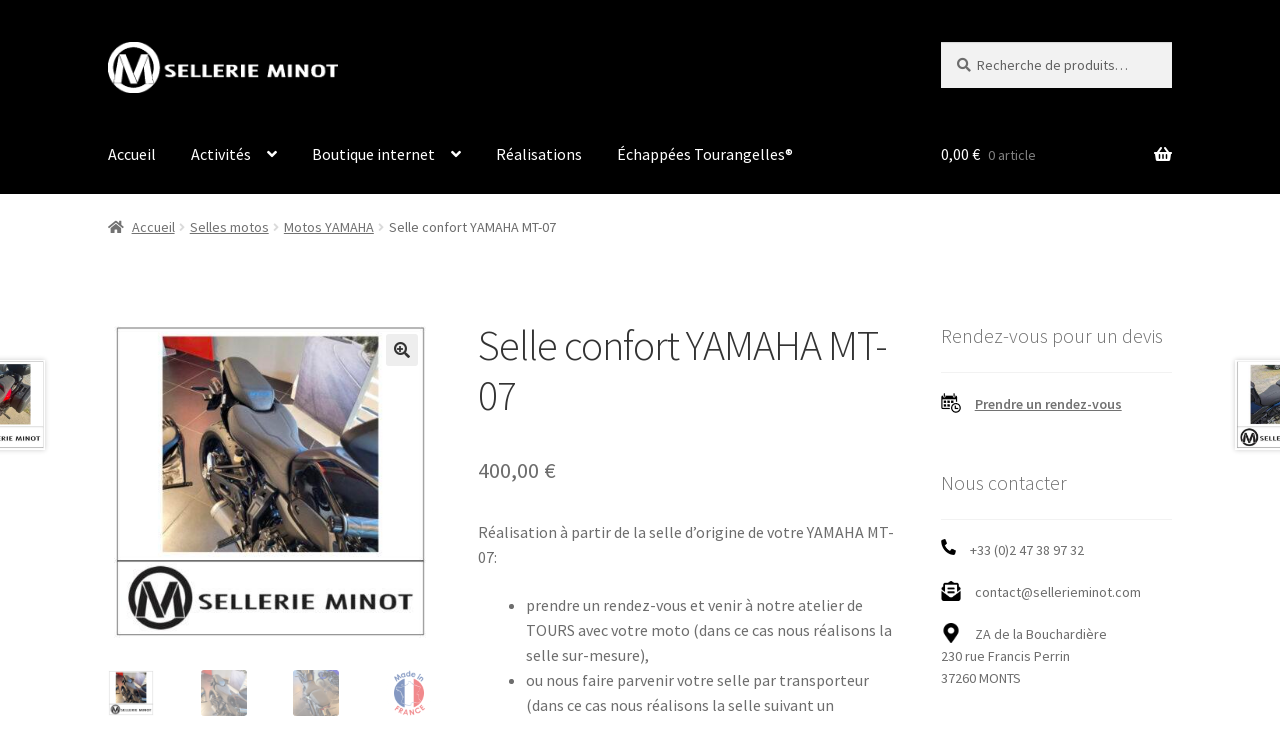

--- FILE ---
content_type: text/html; charset=UTF-8
request_url: https://sellerieminot.com/produit/selle-confort-yamaha-mt-07/
body_size: 17397
content:
<!doctype html>
<html lang="fr-FR">
<head>
<meta charset="UTF-8">
<meta name="viewport" content="width=device-width, initial-scale=1">
<link rel="profile" href="http://gmpg.org/xfn/11">
<link rel="pingback" href="https://sellerieminot.com/xmlrpc.php">

<meta name='robots' content='index, follow, max-image-preview:large, max-snippet:-1, max-video-preview:-1' />
<link rel="prefetch" href="https://sellerieminot.com/wp-content/plugins/woo-min-max-quantity-step-control-single/assets/js/custom.js">
<link rel="prefetch" href="https://sellerieminot.com/wp-content/plugins/woo-min-max-quantity-step-control-single/assets/css/wcmmq-front.css">

	<!-- This site is optimized with the Yoast SEO plugin v26.8 - https://yoast.com/product/yoast-seo-wordpress/ -->
	<title>Selle confort YAMAHA MT-07 - SELLERIE MINOT</title>
	<meta name="description" content="Selle confort pour YAMAHA MT-07." />
	<link rel="canonical" href="https://sellerieminot.com/produit/selle-confort-yamaha-mt-07/" />
	<meta name="twitter:label1" content="Durée de lecture estimée" />
	<meta name="twitter:data1" content="1 minute" />
	<script type="application/ld+json" class="yoast-schema-graph">{"@context":"https://schema.org","@graph":[{"@type":"WebPage","@id":"https://sellerieminot.com/produit/selle-confort-yamaha-mt-07/","url":"https://sellerieminot.com/produit/selle-confort-yamaha-mt-07/","name":"Selle confort YAMAHA MT-07 - SELLERIE MINOT","isPartOf":{"@id":"https://sellerieminot.com/#website"},"primaryImageOfPage":{"@id":"https://sellerieminot.com/produit/selle-confort-yamaha-mt-07/#primaryimage"},"image":{"@id":"https://sellerieminot.com/produit/selle-confort-yamaha-mt-07/#primaryimage"},"thumbnailUrl":"https://sellerieminot.com/wp-content/uploads/2023/06/selle-confort-yamaha-mt-07.jpeg","datePublished":"2023-06-17T15:54:43+00:00","dateModified":"2023-10-29T16:43:45+00:00","description":"Selle confort pour YAMAHA MT-07.","breadcrumb":{"@id":"https://sellerieminot.com/produit/selle-confort-yamaha-mt-07/#breadcrumb"},"inLanguage":"fr-FR","potentialAction":[{"@type":"ReadAction","target":["https://sellerieminot.com/produit/selle-confort-yamaha-mt-07/"]}]},{"@type":"ImageObject","inLanguage":"fr-FR","@id":"https://sellerieminot.com/produit/selle-confort-yamaha-mt-07/#primaryimage","url":"https://sellerieminot.com/wp-content/uploads/2023/06/selle-confort-yamaha-mt-07.jpeg","contentUrl":"https://sellerieminot.com/wp-content/uploads/2023/06/selle-confort-yamaha-mt-07.jpeg","width":600,"height":600},{"@type":"BreadcrumbList","@id":"https://sellerieminot.com/produit/selle-confort-yamaha-mt-07/#breadcrumb","itemListElement":[{"@type":"ListItem","position":1,"name":"Accueil","item":"https://sellerieminot.com/"},{"@type":"ListItem","position":2,"name":"Boutique internet","item":"https://sellerieminot.com/boutique/"},{"@type":"ListItem","position":3,"name":"Selle confort YAMAHA MT-07"}]},{"@type":"WebSite","@id":"https://sellerieminot.com/#website","url":"https://sellerieminot.com/","name":"SELLERIE MINOT","description":"Maître Sellier à Tours (37)","publisher":{"@id":"https://sellerieminot.com/#organization"},"potentialAction":[{"@type":"SearchAction","target":{"@type":"EntryPoint","urlTemplate":"https://sellerieminot.com/?s={search_term_string}"},"query-input":{"@type":"PropertyValueSpecification","valueRequired":true,"valueName":"search_term_string"}}],"inLanguage":"fr-FR"},{"@type":"Organization","@id":"https://sellerieminot.com/#organization","name":"Sellerie Minot","url":"https://sellerieminot.com/","logo":{"@type":"ImageObject","inLanguage":"fr-FR","@id":"https://sellerieminot.com/#/schema/logo/image/","url":"https://sellerieminot.com/wp-content/uploads/2021/11/logo-carre-sellerie-minot.png","contentUrl":"https://sellerieminot.com/wp-content/uploads/2021/11/logo-carre-sellerie-minot.png","width":1024,"height":1024,"caption":"Sellerie Minot"},"image":{"@id":"https://sellerieminot.com/#/schema/logo/image/"},"sameAs":["https://www.facebook.com/sellerieminot/","https://www.instagram.com/sellerieminot/","https://www.linkedin.com/company/2745710","https://www.youtube.com/channel/UC4j9_ZUEeKhUIACy4UwUo0Q/"]}]}</script>
	<!-- / Yoast SEO plugin. -->


<link rel='dns-prefetch' href='//fonts.googleapis.com' />
<link rel="alternate" type="application/rss+xml" title="SELLERIE MINOT &raquo; Flux" href="https://sellerieminot.com/feed/" />
<link rel="alternate" type="application/rss+xml" title="SELLERIE MINOT &raquo; Flux des commentaires" href="https://sellerieminot.com/comments/feed/" />
<link rel="alternate" title="oEmbed (JSON)" type="application/json+oembed" href="https://sellerieminot.com/wp-json/oembed/1.0/embed?url=https%3A%2F%2Fsellerieminot.com%2Fproduit%2Fselle-confort-yamaha-mt-07%2F" />
<link rel="alternate" title="oEmbed (XML)" type="text/xml+oembed" href="https://sellerieminot.com/wp-json/oembed/1.0/embed?url=https%3A%2F%2Fsellerieminot.com%2Fproduit%2Fselle-confort-yamaha-mt-07%2F&#038;format=xml" />
<style type="text/css" media="all">@font-face{font-family:'Source Sans Pro';font-style:italic;font-weight:300;font-display:swap;src:url(https://fonts.gstatic.com/s/sourcesanspro/v23/6xKwdSBYKcSV-LCoeQqfX1RYOo3qPZZMkidh18S0xR41YDw.woff2) format('woff2');unicode-range:U+0460-052F,U+1C80-1C8A,U+20B4,U+2DE0-2DFF,U+A640-A69F,U+FE2E-FE2F}@font-face{font-family:'Source Sans Pro';font-style:italic;font-weight:300;font-display:swap;src:url(https://fonts.gstatic.com/s/sourcesanspro/v23/6xKwdSBYKcSV-LCoeQqfX1RYOo3qPZZMkido18S0xR41YDw.woff2) format('woff2');unicode-range:U+0301,U+0400-045F,U+0490-0491,U+04B0-04B1,U+2116}@font-face{font-family:'Source Sans Pro';font-style:italic;font-weight:300;font-display:swap;src:url(https://fonts.gstatic.com/s/sourcesanspro/v23/6xKwdSBYKcSV-LCoeQqfX1RYOo3qPZZMkidg18S0xR41YDw.woff2) format('woff2');unicode-range:U+1F00-1FFF}@font-face{font-family:'Source Sans Pro';font-style:italic;font-weight:300;font-display:swap;src:url(https://fonts.gstatic.com/s/sourcesanspro/v23/6xKwdSBYKcSV-LCoeQqfX1RYOo3qPZZMkidv18S0xR41YDw.woff2) format('woff2');unicode-range:U+0370-0377,U+037A-037F,U+0384-038A,U+038C,U+038E-03A1,U+03A3-03FF}@font-face{font-family:'Source Sans Pro';font-style:italic;font-weight:300;font-display:swap;src:url(https://fonts.gstatic.com/s/sourcesanspro/v23/6xKwdSBYKcSV-LCoeQqfX1RYOo3qPZZMkidj18S0xR41YDw.woff2) format('woff2');unicode-range:U+0102-0103,U+0110-0111,U+0128-0129,U+0168-0169,U+01A0-01A1,U+01AF-01B0,U+0300-0301,U+0303-0304,U+0308-0309,U+0323,U+0329,U+1EA0-1EF9,U+20AB}@font-face{font-family:'Source Sans Pro';font-style:italic;font-weight:300;font-display:swap;src:url(https://fonts.gstatic.com/s/sourcesanspro/v23/6xKwdSBYKcSV-LCoeQqfX1RYOo3qPZZMkidi18S0xR41YDw.woff2) format('woff2');unicode-range:U+0100-02BA,U+02BD-02C5,U+02C7-02CC,U+02CE-02D7,U+02DD-02FF,U+0304,U+0308,U+0329,U+1D00-1DBF,U+1E00-1E9F,U+1EF2-1EFF,U+2020,U+20A0-20AB,U+20AD-20C0,U+2113,U+2C60-2C7F,U+A720-A7FF}@font-face{font-family:'Source Sans Pro';font-style:italic;font-weight:300;font-display:swap;src:url(https://fonts.gstatic.com/s/sourcesanspro/v23/6xKwdSBYKcSV-LCoeQqfX1RYOo3qPZZMkids18S0xR41.woff2) format('woff2');unicode-range:U+0000-00FF,U+0131,U+0152-0153,U+02BB-02BC,U+02C6,U+02DA,U+02DC,U+0304,U+0308,U+0329,U+2000-206F,U+20AC,U+2122,U+2191,U+2193,U+2212,U+2215,U+FEFF,U+FFFD}@font-face{font-family:'Source Sans Pro';font-style:italic;font-weight:400;font-display:swap;src:url(https://fonts.gstatic.com/s/sourcesanspro/v23/6xK1dSBYKcSV-LCoeQqfX1RYOo3qPZ7qsDJB9cme_xc.woff2) format('woff2');unicode-range:U+0460-052F,U+1C80-1C8A,U+20B4,U+2DE0-2DFF,U+A640-A69F,U+FE2E-FE2F}@font-face{font-family:'Source Sans Pro';font-style:italic;font-weight:400;font-display:swap;src:url(https://fonts.gstatic.com/s/sourcesanspro/v23/6xK1dSBYKcSV-LCoeQqfX1RYOo3qPZ7jsDJB9cme_xc.woff2) format('woff2');unicode-range:U+0301,U+0400-045F,U+0490-0491,U+04B0-04B1,U+2116}@font-face{font-family:'Source Sans Pro';font-style:italic;font-weight:400;font-display:swap;src:url(https://fonts.gstatic.com/s/sourcesanspro/v23/6xK1dSBYKcSV-LCoeQqfX1RYOo3qPZ7rsDJB9cme_xc.woff2) format('woff2');unicode-range:U+1F00-1FFF}@font-face{font-family:'Source Sans Pro';font-style:italic;font-weight:400;font-display:swap;src:url(https://fonts.gstatic.com/s/sourcesanspro/v23/6xK1dSBYKcSV-LCoeQqfX1RYOo3qPZ7ksDJB9cme_xc.woff2) format('woff2');unicode-range:U+0370-0377,U+037A-037F,U+0384-038A,U+038C,U+038E-03A1,U+03A3-03FF}@font-face{font-family:'Source Sans Pro';font-style:italic;font-weight:400;font-display:swap;src:url(https://fonts.gstatic.com/s/sourcesanspro/v23/6xK1dSBYKcSV-LCoeQqfX1RYOo3qPZ7osDJB9cme_xc.woff2) format('woff2');unicode-range:U+0102-0103,U+0110-0111,U+0128-0129,U+0168-0169,U+01A0-01A1,U+01AF-01B0,U+0300-0301,U+0303-0304,U+0308-0309,U+0323,U+0329,U+1EA0-1EF9,U+20AB}@font-face{font-family:'Source Sans Pro';font-style:italic;font-weight:400;font-display:swap;src:url(https://fonts.gstatic.com/s/sourcesanspro/v23/6xK1dSBYKcSV-LCoeQqfX1RYOo3qPZ7psDJB9cme_xc.woff2) format('woff2');unicode-range:U+0100-02BA,U+02BD-02C5,U+02C7-02CC,U+02CE-02D7,U+02DD-02FF,U+0304,U+0308,U+0329,U+1D00-1DBF,U+1E00-1E9F,U+1EF2-1EFF,U+2020,U+20A0-20AB,U+20AD-20C0,U+2113,U+2C60-2C7F,U+A720-A7FF}@font-face{font-family:'Source Sans Pro';font-style:italic;font-weight:400;font-display:swap;src:url(https://fonts.gstatic.com/s/sourcesanspro/v23/6xK1dSBYKcSV-LCoeQqfX1RYOo3qPZ7nsDJB9cme.woff2) format('woff2');unicode-range:U+0000-00FF,U+0131,U+0152-0153,U+02BB-02BC,U+02C6,U+02DA,U+02DC,U+0304,U+0308,U+0329,U+2000-206F,U+20AC,U+2122,U+2191,U+2193,U+2212,U+2215,U+FEFF,U+FFFD}@font-face{font-family:'Source Sans Pro';font-display:block;font-style:normal;font-weight:300;font-display:swap;src:url(https://fonts.gstatic.com/s/sourcesanspro/v23/6xKydSBYKcSV-LCoeQqfX1RYOo3ik4zwmhdu3cOWxy40.woff2) format('woff2');unicode-range:U+0460-052F,U+1C80-1C8A,U+20B4,U+2DE0-2DFF,U+A640-A69F,U+FE2E-FE2F}@font-face{font-family:'Source Sans Pro';font-display:block;font-style:normal;font-weight:300;font-display:swap;src:url(https://fonts.gstatic.com/s/sourcesanspro/v23/6xKydSBYKcSV-LCoeQqfX1RYOo3ik4zwkxdu3cOWxy40.woff2) format('woff2');unicode-range:U+0301,U+0400-045F,U+0490-0491,U+04B0-04B1,U+2116}@font-face{font-family:'Source Sans Pro';font-display:block;font-style:normal;font-weight:300;font-display:swap;src:url(https://fonts.gstatic.com/s/sourcesanspro/v23/6xKydSBYKcSV-LCoeQqfX1RYOo3ik4zwmxdu3cOWxy40.woff2) format('woff2');unicode-range:U+1F00-1FFF}@font-face{font-family:'Source Sans Pro';font-display:block;font-style:normal;font-weight:300;font-display:swap;src:url(https://fonts.gstatic.com/s/sourcesanspro/v23/6xKydSBYKcSV-LCoeQqfX1RYOo3ik4zwlBdu3cOWxy40.woff2) format('woff2');unicode-range:U+0370-0377,U+037A-037F,U+0384-038A,U+038C,U+038E-03A1,U+03A3-03FF}@font-face{font-family:'Source Sans Pro';font-display:block;font-style:normal;font-weight:300;font-display:swap;src:url(https://fonts.gstatic.com/s/sourcesanspro/v23/6xKydSBYKcSV-LCoeQqfX1RYOo3ik4zwmBdu3cOWxy40.woff2) format('woff2');unicode-range:U+0102-0103,U+0110-0111,U+0128-0129,U+0168-0169,U+01A0-01A1,U+01AF-01B0,U+0300-0301,U+0303-0304,U+0308-0309,U+0323,U+0329,U+1EA0-1EF9,U+20AB}@font-face{font-family:'Source Sans Pro';font-display:block;font-style:normal;font-weight:300;font-display:swap;src:url(https://fonts.gstatic.com/s/sourcesanspro/v23/6xKydSBYKcSV-LCoeQqfX1RYOo3ik4zwmRdu3cOWxy40.woff2) format('woff2');unicode-range:U+0100-02BA,U+02BD-02C5,U+02C7-02CC,U+02CE-02D7,U+02DD-02FF,U+0304,U+0308,U+0329,U+1D00-1DBF,U+1E00-1E9F,U+1EF2-1EFF,U+2020,U+20A0-20AB,U+20AD-20C0,U+2113,U+2C60-2C7F,U+A720-A7FF}@font-face{font-family:'Source Sans Pro';font-display:block;font-style:normal;font-weight:300;font-display:swap;src:url(https://fonts.gstatic.com/s/sourcesanspro/v23/6xKydSBYKcSV-LCoeQqfX1RYOo3ik4zwlxdu3cOWxw.woff2) format('woff2');unicode-range:U+0000-00FF,U+0131,U+0152-0153,U+02BB-02BC,U+02C6,U+02DA,U+02DC,U+0304,U+0308,U+0329,U+2000-206F,U+20AC,U+2122,U+2191,U+2193,U+2212,U+2215,U+FEFF,U+FFFD}@font-face{font-family:'Source Sans Pro';font-display:block;font-style:normal;font-weight:400;font-display:swap;src:url(https://fonts.gstatic.com/s/sourcesanspro/v23/6xK3dSBYKcSV-LCoeQqfX1RYOo3qNa7lujVj9_mf.woff2) format('woff2');unicode-range:U+0460-052F,U+1C80-1C8A,U+20B4,U+2DE0-2DFF,U+A640-A69F,U+FE2E-FE2F}@font-face{font-family:'Source Sans Pro';font-display:block;font-style:normal;font-weight:400;font-display:swap;src:url(https://fonts.gstatic.com/s/sourcesanspro/v23/6xK3dSBYKcSV-LCoeQqfX1RYOo3qPK7lujVj9_mf.woff2) format('woff2');unicode-range:U+0301,U+0400-045F,U+0490-0491,U+04B0-04B1,U+2116}@font-face{font-family:'Source Sans Pro';font-display:block;font-style:normal;font-weight:400;font-display:swap;src:url(https://fonts.gstatic.com/s/sourcesanspro/v23/6xK3dSBYKcSV-LCoeQqfX1RYOo3qNK7lujVj9_mf.woff2) format('woff2');unicode-range:U+1F00-1FFF}@font-face{font-family:'Source Sans Pro';font-display:block;font-style:normal;font-weight:400;font-display:swap;src:url(https://fonts.gstatic.com/s/sourcesanspro/v23/6xK3dSBYKcSV-LCoeQqfX1RYOo3qO67lujVj9_mf.woff2) format('woff2');unicode-range:U+0370-0377,U+037A-037F,U+0384-038A,U+038C,U+038E-03A1,U+03A3-03FF}@font-face{font-family:'Source Sans Pro';font-display:block;font-style:normal;font-weight:400;font-display:swap;src:url(https://fonts.gstatic.com/s/sourcesanspro/v23/6xK3dSBYKcSV-LCoeQqfX1RYOo3qN67lujVj9_mf.woff2) format('woff2');unicode-range:U+0102-0103,U+0110-0111,U+0128-0129,U+0168-0169,U+01A0-01A1,U+01AF-01B0,U+0300-0301,U+0303-0304,U+0308-0309,U+0323,U+0329,U+1EA0-1EF9,U+20AB}@font-face{font-family:'Source Sans Pro';font-display:block;font-style:normal;font-weight:400;font-display:swap;src:url(https://fonts.gstatic.com/s/sourcesanspro/v23/6xK3dSBYKcSV-LCoeQqfX1RYOo3qNq7lujVj9_mf.woff2) format('woff2');unicode-range:U+0100-02BA,U+02BD-02C5,U+02C7-02CC,U+02CE-02D7,U+02DD-02FF,U+0304,U+0308,U+0329,U+1D00-1DBF,U+1E00-1E9F,U+1EF2-1EFF,U+2020,U+20A0-20AB,U+20AD-20C0,U+2113,U+2C60-2C7F,U+A720-A7FF}@font-face{font-family:'Source Sans Pro';font-display:block;font-style:normal;font-weight:400;font-display:swap;src:url(https://fonts.gstatic.com/s/sourcesanspro/v23/6xK3dSBYKcSV-LCoeQqfX1RYOo3qOK7lujVj9w.woff2) format('woff2');unicode-range:U+0000-00FF,U+0131,U+0152-0153,U+02BB-02BC,U+02C6,U+02DA,U+02DC,U+0304,U+0308,U+0329,U+2000-206F,U+20AC,U+2122,U+2191,U+2193,U+2212,U+2215,U+FEFF,U+FFFD}@font-face{font-family:'Source Sans Pro';font-display:block;font-style:normal;font-weight:600;font-display:swap;src:url(https://fonts.gstatic.com/s/sourcesanspro/v23/6xKydSBYKcSV-LCoeQqfX1RYOo3i54rwmhdu3cOWxy40.woff2) format('woff2');unicode-range:U+0460-052F,U+1C80-1C8A,U+20B4,U+2DE0-2DFF,U+A640-A69F,U+FE2E-FE2F}@font-face{font-family:'Source Sans Pro';font-display:block;font-style:normal;font-weight:600;font-display:swap;src:url(https://fonts.gstatic.com/s/sourcesanspro/v23/6xKydSBYKcSV-LCoeQqfX1RYOo3i54rwkxdu3cOWxy40.woff2) format('woff2');unicode-range:U+0301,U+0400-045F,U+0490-0491,U+04B0-04B1,U+2116}@font-face{font-family:'Source Sans Pro';font-display:block;font-style:normal;font-weight:600;font-display:swap;src:url(https://fonts.gstatic.com/s/sourcesanspro/v23/6xKydSBYKcSV-LCoeQqfX1RYOo3i54rwmxdu3cOWxy40.woff2) format('woff2');unicode-range:U+1F00-1FFF}@font-face{font-family:'Source Sans Pro';font-display:block;font-style:normal;font-weight:600;font-display:swap;src:url(https://fonts.gstatic.com/s/sourcesanspro/v23/6xKydSBYKcSV-LCoeQqfX1RYOo3i54rwlBdu3cOWxy40.woff2) format('woff2');unicode-range:U+0370-0377,U+037A-037F,U+0384-038A,U+038C,U+038E-03A1,U+03A3-03FF}@font-face{font-family:'Source Sans Pro';font-display:block;font-style:normal;font-weight:600;font-display:swap;src:url(https://fonts.gstatic.com/s/sourcesanspro/v23/6xKydSBYKcSV-LCoeQqfX1RYOo3i54rwmBdu3cOWxy40.woff2) format('woff2');unicode-range:U+0102-0103,U+0110-0111,U+0128-0129,U+0168-0169,U+01A0-01A1,U+01AF-01B0,U+0300-0301,U+0303-0304,U+0308-0309,U+0323,U+0329,U+1EA0-1EF9,U+20AB}@font-face{font-family:'Source Sans Pro';font-display:block;font-style:normal;font-weight:600;font-display:swap;src:url(https://fonts.gstatic.com/s/sourcesanspro/v23/6xKydSBYKcSV-LCoeQqfX1RYOo3i54rwmRdu3cOWxy40.woff2) format('woff2');unicode-range:U+0100-02BA,U+02BD-02C5,U+02C7-02CC,U+02CE-02D7,U+02DD-02FF,U+0304,U+0308,U+0329,U+1D00-1DBF,U+1E00-1E9F,U+1EF2-1EFF,U+2020,U+20A0-20AB,U+20AD-20C0,U+2113,U+2C60-2C7F,U+A720-A7FF}@font-face{font-family:'Source Sans Pro';font-display:block;font-style:normal;font-weight:600;font-display:swap;src:url(https://fonts.gstatic.com/s/sourcesanspro/v23/6xKydSBYKcSV-LCoeQqfX1RYOo3i54rwlxdu3cOWxw.woff2) format('woff2');unicode-range:U+0000-00FF,U+0131,U+0152-0153,U+02BB-02BC,U+02C6,U+02DA,U+02DC,U+0304,U+0308,U+0329,U+2000-206F,U+20AC,U+2122,U+2191,U+2193,U+2212,U+2215,U+FEFF,U+FFFD}@font-face{font-family:'Source Sans Pro';font-display:block;font-style:normal;font-weight:700;font-display:swap;src:url(https://fonts.gstatic.com/s/sourcesanspro/v23/6xKydSBYKcSV-LCoeQqfX1RYOo3ig4vwmhdu3cOWxy40.woff2) format('woff2');unicode-range:U+0460-052F,U+1C80-1C8A,U+20B4,U+2DE0-2DFF,U+A640-A69F,U+FE2E-FE2F}@font-face{font-family:'Source Sans Pro';font-display:block;font-style:normal;font-weight:700;font-display:swap;src:url(https://fonts.gstatic.com/s/sourcesanspro/v23/6xKydSBYKcSV-LCoeQqfX1RYOo3ig4vwkxdu3cOWxy40.woff2) format('woff2');unicode-range:U+0301,U+0400-045F,U+0490-0491,U+04B0-04B1,U+2116}@font-face{font-family:'Source Sans Pro';font-display:block;font-style:normal;font-weight:700;font-display:swap;src:url(https://fonts.gstatic.com/s/sourcesanspro/v23/6xKydSBYKcSV-LCoeQqfX1RYOo3ig4vwmxdu3cOWxy40.woff2) format('woff2');unicode-range:U+1F00-1FFF}@font-face{font-family:'Source Sans Pro';font-display:block;font-style:normal;font-weight:700;font-display:swap;src:url(https://fonts.gstatic.com/s/sourcesanspro/v23/6xKydSBYKcSV-LCoeQqfX1RYOo3ig4vwlBdu3cOWxy40.woff2) format('woff2');unicode-range:U+0370-0377,U+037A-037F,U+0384-038A,U+038C,U+038E-03A1,U+03A3-03FF}@font-face{font-family:'Source Sans Pro';font-display:block;font-style:normal;font-weight:700;font-display:swap;src:url(https://fonts.gstatic.com/s/sourcesanspro/v23/6xKydSBYKcSV-LCoeQqfX1RYOo3ig4vwmBdu3cOWxy40.woff2) format('woff2');unicode-range:U+0102-0103,U+0110-0111,U+0128-0129,U+0168-0169,U+01A0-01A1,U+01AF-01B0,U+0300-0301,U+0303-0304,U+0308-0309,U+0323,U+0329,U+1EA0-1EF9,U+20AB}@font-face{font-family:'Source Sans Pro';font-display:block;font-style:normal;font-weight:700;font-display:swap;src:url(https://fonts.gstatic.com/s/sourcesanspro/v23/6xKydSBYKcSV-LCoeQqfX1RYOo3ig4vwmRdu3cOWxy40.woff2) format('woff2');unicode-range:U+0100-02BA,U+02BD-02C5,U+02C7-02CC,U+02CE-02D7,U+02DD-02FF,U+0304,U+0308,U+0329,U+1D00-1DBF,U+1E00-1E9F,U+1EF2-1EFF,U+2020,U+20A0-20AB,U+20AD-20C0,U+2113,U+2C60-2C7F,U+A720-A7FF}@font-face{font-family:'Source Sans Pro';font-display:block;font-style:normal;font-weight:700;font-display:swap;src:url(https://fonts.gstatic.com/s/sourcesanspro/v23/6xKydSBYKcSV-LCoeQqfX1RYOo3ig4vwlxdu3cOWxw.woff2) format('woff2');unicode-range:U+0000-00FF,U+0131,U+0152-0153,U+02BB-02BC,U+02C6,U+02DA,U+02DC,U+0304,U+0308,U+0329,U+2000-206F,U+20AC,U+2122,U+2191,U+2193,U+2212,U+2215,U+FEFF,U+FFFD}@font-face{font-family:'Source Sans Pro';font-display:block;font-style:normal;font-weight:900;font-display:swap;src:url(https://fonts.gstatic.com/s/sourcesanspro/v23/6xKydSBYKcSV-LCoeQqfX1RYOo3iu4nwmhdu3cOWxy40.woff2) format('woff2');unicode-range:U+0460-052F,U+1C80-1C8A,U+20B4,U+2DE0-2DFF,U+A640-A69F,U+FE2E-FE2F}@font-face{font-family:'Source Sans Pro';font-display:block;font-style:normal;font-weight:900;font-display:swap;src:url(https://fonts.gstatic.com/s/sourcesanspro/v23/6xKydSBYKcSV-LCoeQqfX1RYOo3iu4nwkxdu3cOWxy40.woff2) format('woff2');unicode-range:U+0301,U+0400-045F,U+0490-0491,U+04B0-04B1,U+2116}@font-face{font-family:'Source Sans Pro';font-display:block;font-style:normal;font-weight:900;font-display:swap;src:url(https://fonts.gstatic.com/s/sourcesanspro/v23/6xKydSBYKcSV-LCoeQqfX1RYOo3iu4nwmxdu3cOWxy40.woff2) format('woff2');unicode-range:U+1F00-1FFF}@font-face{font-family:'Source Sans Pro';font-display:block;font-style:normal;font-weight:900;font-display:swap;src:url(https://fonts.gstatic.com/s/sourcesanspro/v23/6xKydSBYKcSV-LCoeQqfX1RYOo3iu4nwlBdu3cOWxy40.woff2) format('woff2');unicode-range:U+0370-0377,U+037A-037F,U+0384-038A,U+038C,U+038E-03A1,U+03A3-03FF}@font-face{font-family:'Source Sans Pro';font-display:block;font-style:normal;font-weight:900;font-display:swap;src:url(https://fonts.gstatic.com/s/sourcesanspro/v23/6xKydSBYKcSV-LCoeQqfX1RYOo3iu4nwmBdu3cOWxy40.woff2) format('woff2');unicode-range:U+0102-0103,U+0110-0111,U+0128-0129,U+0168-0169,U+01A0-01A1,U+01AF-01B0,U+0300-0301,U+0303-0304,U+0308-0309,U+0323,U+0329,U+1EA0-1EF9,U+20AB}@font-face{font-family:'Source Sans Pro';font-display:block;font-style:normal;font-weight:900;font-display:swap;src:url(https://fonts.gstatic.com/s/sourcesanspro/v23/6xKydSBYKcSV-LCoeQqfX1RYOo3iu4nwmRdu3cOWxy40.woff2) format('woff2');unicode-range:U+0100-02BA,U+02BD-02C5,U+02C7-02CC,U+02CE-02D7,U+02DD-02FF,U+0304,U+0308,U+0329,U+1D00-1DBF,U+1E00-1E9F,U+1EF2-1EFF,U+2020,U+20A0-20AB,U+20AD-20C0,U+2113,U+2C60-2C7F,U+A720-A7FF}@font-face{font-family:'Source Sans Pro';font-display:block;font-style:normal;font-weight:900;font-display:swap;src:url(https://fonts.gstatic.com/s/sourcesanspro/v23/6xKydSBYKcSV-LCoeQqfX1RYOo3iu4nwlxdu3cOWxw.woff2) format('woff2');unicode-range:U+0000-00FF,U+0131,U+0152-0153,U+02BB-02BC,U+02C6,U+02DA,U+02DC,U+0304,U+0308,U+0329,U+2000-206F,U+20AC,U+2122,U+2191,U+2193,U+2212,U+2215,U+FEFF,U+FFFD}</style>
<style id='wp-img-auto-sizes-contain-inline-css'>
img:is([sizes=auto i],[sizes^="auto," i]){contain-intrinsic-size:3000px 1500px}
/*# sourceURL=wp-img-auto-sizes-contain-inline-css */
</style>
<style id='wp-block-library-inline-css'>
:root{--wp-block-synced-color:#7a00df;--wp-block-synced-color--rgb:122,0,223;--wp-bound-block-color:var(--wp-block-synced-color);--wp-editor-canvas-background:#ddd;--wp-admin-theme-color:#007cba;--wp-admin-theme-color--rgb:0,124,186;--wp-admin-theme-color-darker-10:#006ba1;--wp-admin-theme-color-darker-10--rgb:0,107,160.5;--wp-admin-theme-color-darker-20:#005a87;--wp-admin-theme-color-darker-20--rgb:0,90,135;--wp-admin-border-width-focus:2px}@media (min-resolution:192dpi){:root{--wp-admin-border-width-focus:1.5px}}.wp-element-button{cursor:pointer}:root .has-very-light-gray-background-color{background-color:#eee}:root .has-very-dark-gray-background-color{background-color:#313131}:root .has-very-light-gray-color{color:#eee}:root .has-very-dark-gray-color{color:#313131}:root .has-vivid-green-cyan-to-vivid-cyan-blue-gradient-background{background:linear-gradient(135deg,#00d084,#0693e3)}:root .has-purple-crush-gradient-background{background:linear-gradient(135deg,#34e2e4,#4721fb 50%,#ab1dfe)}:root .has-hazy-dawn-gradient-background{background:linear-gradient(135deg,#faaca8,#dad0ec)}:root .has-subdued-olive-gradient-background{background:linear-gradient(135deg,#fafae1,#67a671)}:root .has-atomic-cream-gradient-background{background:linear-gradient(135deg,#fdd79a,#004a59)}:root .has-nightshade-gradient-background{background:linear-gradient(135deg,#330968,#31cdcf)}:root .has-midnight-gradient-background{background:linear-gradient(135deg,#020381,#2874fc)}:root{--wp--preset--font-size--normal:16px;--wp--preset--font-size--huge:42px}.has-regular-font-size{font-size:1em}.has-larger-font-size{font-size:2.625em}.has-normal-font-size{font-size:var(--wp--preset--font-size--normal)}.has-huge-font-size{font-size:var(--wp--preset--font-size--huge)}.has-text-align-center{text-align:center}.has-text-align-left{text-align:left}.has-text-align-right{text-align:right}.has-fit-text{white-space:nowrap!important}#end-resizable-editor-section{display:none}.aligncenter{clear:both}.items-justified-left{justify-content:flex-start}.items-justified-center{justify-content:center}.items-justified-right{justify-content:flex-end}.items-justified-space-between{justify-content:space-between}.screen-reader-text{border:0;clip-path:inset(50%);height:1px;margin:-1px;overflow:hidden;padding:0;position:absolute;width:1px;word-wrap:normal!important}.screen-reader-text:focus{background-color:#ddd;clip-path:none;color:#444;display:block;font-size:1em;height:auto;left:5px;line-height:normal;padding:15px 23px 14px;text-decoration:none;top:5px;width:auto;z-index:100000}html :where(.has-border-color){border-style:solid}html :where([style*=border-top-color]){border-top-style:solid}html :where([style*=border-right-color]){border-right-style:solid}html :where([style*=border-bottom-color]){border-bottom-style:solid}html :where([style*=border-left-color]){border-left-style:solid}html :where([style*=border-width]){border-style:solid}html :where([style*=border-top-width]){border-top-style:solid}html :where([style*=border-right-width]){border-right-style:solid}html :where([style*=border-bottom-width]){border-bottom-style:solid}html :where([style*=border-left-width]){border-left-style:solid}html :where(img[class*=wp-image-]){height:auto;max-width:100%}:where(figure){margin:0 0 1em}html :where(.is-position-sticky){--wp-admin--admin-bar--position-offset:var(--wp-admin--admin-bar--height,0px)}@media screen and (max-width:600px){html :where(.is-position-sticky){--wp-admin--admin-bar--position-offset:0px}}

/*# sourceURL=wp-block-library-inline-css */
</style><style id='global-styles-inline-css'>
:root{--wp--preset--aspect-ratio--square: 1;--wp--preset--aspect-ratio--4-3: 4/3;--wp--preset--aspect-ratio--3-4: 3/4;--wp--preset--aspect-ratio--3-2: 3/2;--wp--preset--aspect-ratio--2-3: 2/3;--wp--preset--aspect-ratio--16-9: 16/9;--wp--preset--aspect-ratio--9-16: 9/16;--wp--preset--color--black: #000000;--wp--preset--color--cyan-bluish-gray: #abb8c3;--wp--preset--color--white: #ffffff;--wp--preset--color--pale-pink: #f78da7;--wp--preset--color--vivid-red: #cf2e2e;--wp--preset--color--luminous-vivid-orange: #ff6900;--wp--preset--color--luminous-vivid-amber: #fcb900;--wp--preset--color--light-green-cyan: #7bdcb5;--wp--preset--color--vivid-green-cyan: #00d084;--wp--preset--color--pale-cyan-blue: #8ed1fc;--wp--preset--color--vivid-cyan-blue: #0693e3;--wp--preset--color--vivid-purple: #9b51e0;--wp--preset--gradient--vivid-cyan-blue-to-vivid-purple: linear-gradient(135deg,rgb(6,147,227) 0%,rgb(155,81,224) 100%);--wp--preset--gradient--light-green-cyan-to-vivid-green-cyan: linear-gradient(135deg,rgb(122,220,180) 0%,rgb(0,208,130) 100%);--wp--preset--gradient--luminous-vivid-amber-to-luminous-vivid-orange: linear-gradient(135deg,rgb(252,185,0) 0%,rgb(255,105,0) 100%);--wp--preset--gradient--luminous-vivid-orange-to-vivid-red: linear-gradient(135deg,rgb(255,105,0) 0%,rgb(207,46,46) 100%);--wp--preset--gradient--very-light-gray-to-cyan-bluish-gray: linear-gradient(135deg,rgb(238,238,238) 0%,rgb(169,184,195) 100%);--wp--preset--gradient--cool-to-warm-spectrum: linear-gradient(135deg,rgb(74,234,220) 0%,rgb(151,120,209) 20%,rgb(207,42,186) 40%,rgb(238,44,130) 60%,rgb(251,105,98) 80%,rgb(254,248,76) 100%);--wp--preset--gradient--blush-light-purple: linear-gradient(135deg,rgb(255,206,236) 0%,rgb(152,150,240) 100%);--wp--preset--gradient--blush-bordeaux: linear-gradient(135deg,rgb(254,205,165) 0%,rgb(254,45,45) 50%,rgb(107,0,62) 100%);--wp--preset--gradient--luminous-dusk: linear-gradient(135deg,rgb(255,203,112) 0%,rgb(199,81,192) 50%,rgb(65,88,208) 100%);--wp--preset--gradient--pale-ocean: linear-gradient(135deg,rgb(255,245,203) 0%,rgb(182,227,212) 50%,rgb(51,167,181) 100%);--wp--preset--gradient--electric-grass: linear-gradient(135deg,rgb(202,248,128) 0%,rgb(113,206,126) 100%);--wp--preset--gradient--midnight: linear-gradient(135deg,rgb(2,3,129) 0%,rgb(40,116,252) 100%);--wp--preset--font-size--small: 14px;--wp--preset--font-size--medium: 23px;--wp--preset--font-size--large: 26px;--wp--preset--font-size--x-large: 42px;--wp--preset--font-size--normal: 16px;--wp--preset--font-size--huge: 37px;--wp--preset--spacing--20: 0.44rem;--wp--preset--spacing--30: 0.67rem;--wp--preset--spacing--40: 1rem;--wp--preset--spacing--50: 1.5rem;--wp--preset--spacing--60: 2.25rem;--wp--preset--spacing--70: 3.38rem;--wp--preset--spacing--80: 5.06rem;--wp--preset--shadow--natural: 6px 6px 9px rgba(0, 0, 0, 0.2);--wp--preset--shadow--deep: 12px 12px 50px rgba(0, 0, 0, 0.4);--wp--preset--shadow--sharp: 6px 6px 0px rgba(0, 0, 0, 0.2);--wp--preset--shadow--outlined: 6px 6px 0px -3px rgb(255, 255, 255), 6px 6px rgb(0, 0, 0);--wp--preset--shadow--crisp: 6px 6px 0px rgb(0, 0, 0);}:root :where(.is-layout-flow) > :first-child{margin-block-start: 0;}:root :where(.is-layout-flow) > :last-child{margin-block-end: 0;}:root :where(.is-layout-flow) > *{margin-block-start: 24px;margin-block-end: 0;}:root :where(.is-layout-constrained) > :first-child{margin-block-start: 0;}:root :where(.is-layout-constrained) > :last-child{margin-block-end: 0;}:root :where(.is-layout-constrained) > *{margin-block-start: 24px;margin-block-end: 0;}:root :where(.is-layout-flex){gap: 24px;}:root :where(.is-layout-grid){gap: 24px;}body .is-layout-flex{display: flex;}.is-layout-flex{flex-wrap: wrap;align-items: center;}.is-layout-flex > :is(*, div){margin: 0;}body .is-layout-grid{display: grid;}.is-layout-grid > :is(*, div){margin: 0;}.has-black-color{color: var(--wp--preset--color--black) !important;}.has-cyan-bluish-gray-color{color: var(--wp--preset--color--cyan-bluish-gray) !important;}.has-white-color{color: var(--wp--preset--color--white) !important;}.has-pale-pink-color{color: var(--wp--preset--color--pale-pink) !important;}.has-vivid-red-color{color: var(--wp--preset--color--vivid-red) !important;}.has-luminous-vivid-orange-color{color: var(--wp--preset--color--luminous-vivid-orange) !important;}.has-luminous-vivid-amber-color{color: var(--wp--preset--color--luminous-vivid-amber) !important;}.has-light-green-cyan-color{color: var(--wp--preset--color--light-green-cyan) !important;}.has-vivid-green-cyan-color{color: var(--wp--preset--color--vivid-green-cyan) !important;}.has-pale-cyan-blue-color{color: var(--wp--preset--color--pale-cyan-blue) !important;}.has-vivid-cyan-blue-color{color: var(--wp--preset--color--vivid-cyan-blue) !important;}.has-vivid-purple-color{color: var(--wp--preset--color--vivid-purple) !important;}.has-black-background-color{background-color: var(--wp--preset--color--black) !important;}.has-cyan-bluish-gray-background-color{background-color: var(--wp--preset--color--cyan-bluish-gray) !important;}.has-white-background-color{background-color: var(--wp--preset--color--white) !important;}.has-pale-pink-background-color{background-color: var(--wp--preset--color--pale-pink) !important;}.has-vivid-red-background-color{background-color: var(--wp--preset--color--vivid-red) !important;}.has-luminous-vivid-orange-background-color{background-color: var(--wp--preset--color--luminous-vivid-orange) !important;}.has-luminous-vivid-amber-background-color{background-color: var(--wp--preset--color--luminous-vivid-amber) !important;}.has-light-green-cyan-background-color{background-color: var(--wp--preset--color--light-green-cyan) !important;}.has-vivid-green-cyan-background-color{background-color: var(--wp--preset--color--vivid-green-cyan) !important;}.has-pale-cyan-blue-background-color{background-color: var(--wp--preset--color--pale-cyan-blue) !important;}.has-vivid-cyan-blue-background-color{background-color: var(--wp--preset--color--vivid-cyan-blue) !important;}.has-vivid-purple-background-color{background-color: var(--wp--preset--color--vivid-purple) !important;}.has-black-border-color{border-color: var(--wp--preset--color--black) !important;}.has-cyan-bluish-gray-border-color{border-color: var(--wp--preset--color--cyan-bluish-gray) !important;}.has-white-border-color{border-color: var(--wp--preset--color--white) !important;}.has-pale-pink-border-color{border-color: var(--wp--preset--color--pale-pink) !important;}.has-vivid-red-border-color{border-color: var(--wp--preset--color--vivid-red) !important;}.has-luminous-vivid-orange-border-color{border-color: var(--wp--preset--color--luminous-vivid-orange) !important;}.has-luminous-vivid-amber-border-color{border-color: var(--wp--preset--color--luminous-vivid-amber) !important;}.has-light-green-cyan-border-color{border-color: var(--wp--preset--color--light-green-cyan) !important;}.has-vivid-green-cyan-border-color{border-color: var(--wp--preset--color--vivid-green-cyan) !important;}.has-pale-cyan-blue-border-color{border-color: var(--wp--preset--color--pale-cyan-blue) !important;}.has-vivid-cyan-blue-border-color{border-color: var(--wp--preset--color--vivid-cyan-blue) !important;}.has-vivid-purple-border-color{border-color: var(--wp--preset--color--vivid-purple) !important;}.has-vivid-cyan-blue-to-vivid-purple-gradient-background{background: var(--wp--preset--gradient--vivid-cyan-blue-to-vivid-purple) !important;}.has-light-green-cyan-to-vivid-green-cyan-gradient-background{background: var(--wp--preset--gradient--light-green-cyan-to-vivid-green-cyan) !important;}.has-luminous-vivid-amber-to-luminous-vivid-orange-gradient-background{background: var(--wp--preset--gradient--luminous-vivid-amber-to-luminous-vivid-orange) !important;}.has-luminous-vivid-orange-to-vivid-red-gradient-background{background: var(--wp--preset--gradient--luminous-vivid-orange-to-vivid-red) !important;}.has-very-light-gray-to-cyan-bluish-gray-gradient-background{background: var(--wp--preset--gradient--very-light-gray-to-cyan-bluish-gray) !important;}.has-cool-to-warm-spectrum-gradient-background{background: var(--wp--preset--gradient--cool-to-warm-spectrum) !important;}.has-blush-light-purple-gradient-background{background: var(--wp--preset--gradient--blush-light-purple) !important;}.has-blush-bordeaux-gradient-background{background: var(--wp--preset--gradient--blush-bordeaux) !important;}.has-luminous-dusk-gradient-background{background: var(--wp--preset--gradient--luminous-dusk) !important;}.has-pale-ocean-gradient-background{background: var(--wp--preset--gradient--pale-ocean) !important;}.has-electric-grass-gradient-background{background: var(--wp--preset--gradient--electric-grass) !important;}.has-midnight-gradient-background{background: var(--wp--preset--gradient--midnight) !important;}.has-small-font-size{font-size: var(--wp--preset--font-size--small) !important;}.has-medium-font-size{font-size: var(--wp--preset--font-size--medium) !important;}.has-large-font-size{font-size: var(--wp--preset--font-size--large) !important;}.has-x-large-font-size{font-size: var(--wp--preset--font-size--x-large) !important;}
/*# sourceURL=global-styles-inline-css */
</style>

<style id='classic-theme-styles-inline-css'>
/*! This file is auto-generated */
.wp-block-button__link{color:#fff;background-color:#32373c;border-radius:9999px;box-shadow:none;text-decoration:none;padding:calc(.667em + 2px) calc(1.333em + 2px);font-size:1.125em}.wp-block-file__button{background:#32373c;color:#fff;text-decoration:none}
/*# sourceURL=/wp-includes/css/classic-themes.min.css */
</style>
<style id='woocommerce-inline-inline-css'>
.woocommerce form .form-row .required { visibility: visible; }
/*# sourceURL=woocommerce-inline-inline-css */
</style>
<link rel='stylesheet' id='wpo_min-header-0-css' href='https://sellerieminot.com/wp-content/cache/wpo-minify/1768819839/assets/wpo-minify-header-467f87f7.min.css' media='all' />
<script src="https://sellerieminot.com/wp-includes/js/jquery/jquery.min.js" id="jquery-core-js"></script>
<script src="https://sellerieminot.com/wp-includes/js/jquery/jquery-migrate.min.js" id="jquery-migrate-js"></script>
<script src="https://sellerieminot.com/wp-content/plugins/woocommerce/assets/js/jquery-blockui/jquery.blockUI.min.js" id="wc-jquery-blockui-js" defer data-wp-strategy="defer"></script>
<script id="wc-add-to-cart-js-extra">
var wc_add_to_cart_params = {"ajax_url":"/wp-admin/admin-ajax.php","wc_ajax_url":"/?wc-ajax=%%endpoint%%","i18n_view_cart":"Voir le panier","cart_url":"https://sellerieminot.com/panier/","is_cart":"","cart_redirect_after_add":"yes"};
//# sourceURL=wc-add-to-cart-js-extra
</script>
<script src="https://sellerieminot.com/wp-content/plugins/woocommerce/assets/js/frontend/add-to-cart.min.js" id="wc-add-to-cart-js" defer data-wp-strategy="defer"></script>
<script src="https://sellerieminot.com/wp-content/plugins/woocommerce/assets/js/zoom/jquery.zoom.min.js" id="wc-zoom-js" defer data-wp-strategy="defer"></script>
<script src="https://sellerieminot.com/wp-content/plugins/woocommerce/assets/js/flexslider/jquery.flexslider.min.js" id="wc-flexslider-js" defer data-wp-strategy="defer"></script>
<script src="https://sellerieminot.com/wp-content/plugins/woocommerce/assets/js/photoswipe/photoswipe.min.js" id="wc-photoswipe-js" defer data-wp-strategy="defer"></script>
<script src="https://sellerieminot.com/wp-content/plugins/woocommerce/assets/js/photoswipe/photoswipe-ui-default.min.js" id="wc-photoswipe-ui-default-js" defer data-wp-strategy="defer"></script>
<script id="wc-single-product-js-extra">
var wc_single_product_params = {"i18n_required_rating_text":"Veuillez s\u00e9lectionner une note","i18n_rating_options":["1\u00a0\u00e9toile sur 5","2\u00a0\u00e9toiles sur 5","3\u00a0\u00e9toiles sur 5","4\u00a0\u00e9toiles sur 5","5\u00a0\u00e9toiles sur 5"],"i18n_product_gallery_trigger_text":"Voir la galerie d\u2019images en plein \u00e9cran","review_rating_required":"yes","flexslider":{"rtl":false,"animation":"slide","smoothHeight":true,"directionNav":false,"controlNav":"thumbnails","slideshow":false,"animationSpeed":500,"animationLoop":false,"allowOneSlide":false},"zoom_enabled":"1","zoom_options":[],"photoswipe_enabled":"1","photoswipe_options":{"shareEl":false,"closeOnScroll":false,"history":false,"hideAnimationDuration":0,"showAnimationDuration":0},"flexslider_enabled":"1"};
//# sourceURL=wc-single-product-js-extra
</script>
<script src="https://sellerieminot.com/wp-content/plugins/woocommerce/assets/js/frontend/single-product.min.js" id="wc-single-product-js" defer data-wp-strategy="defer"></script>
<script src="https://sellerieminot.com/wp-content/plugins/woocommerce/assets/js/js-cookie/js.cookie.min.js" id="wc-js-cookie-js" defer data-wp-strategy="defer"></script>
<script id="woocommerce-js-extra">
var woocommerce_params = {"ajax_url":"/wp-admin/admin-ajax.php","wc_ajax_url":"/?wc-ajax=%%endpoint%%","i18n_password_show":"Afficher le mot de passe","i18n_password_hide":"Masquer le mot de passe"};
//# sourceURL=woocommerce-js-extra
</script>
<script src="https://sellerieminot.com/wp-content/plugins/woocommerce/assets/js/frontend/woocommerce.min.js" id="woocommerce-js" defer data-wp-strategy="defer"></script>
<script src="https://sellerieminot.com/wp-content/plugins/wp-optimize-premium/js/send-command-4-4-1.min.js" id="wp-optimize-send-command-js"></script>
<script src="https://sellerieminot.com/wp-content/plugins/wp-optimize-premium/js/wpo-lazy-load-4-4-1.min.js" id="wp-optimize-lazy-load-js"></script>
<script id="wc-cart-fragments-js-extra">
var wc_cart_fragments_params = {"ajax_url":"/wp-admin/admin-ajax.php","wc_ajax_url":"/?wc-ajax=%%endpoint%%","cart_hash_key":"wc_cart_hash_20854ae07f37faa9523d486bfbf2d2b8","fragment_name":"wc_fragments_20854ae07f37faa9523d486bfbf2d2b8","request_timeout":"5000"};
//# sourceURL=wc-cart-fragments-js-extra
</script>
<script src="https://sellerieminot.com/wp-content/plugins/woocommerce/assets/js/frontend/cart-fragments.min.js" id="wc-cart-fragments-js" defer data-wp-strategy="defer"></script>
<link rel="https://api.w.org/" href="https://sellerieminot.com/wp-json/" /><link rel="alternate" title="JSON" type="application/json" href="https://sellerieminot.com/wp-json/wp/v2/product/15739" /><link rel="EditURI" type="application/rsd+xml" title="RSD" href="https://sellerieminot.com/xmlrpc.php?rsd" />
<meta name="generator" content="WordPress 6.9" />
<meta name="generator" content="WooCommerce 10.4.3" />
<link rel='shortlink' href='https://sellerieminot.com/?p=15739' />
        <!-- Copyright protection script -->
        <meta http-equiv="imagetoolbar" content="no">
        <script>
            /*<![CDATA[*/
            document.oncontextmenu = function () {
                return false;
            };
            /*]]>*/
        </script>
        <script type="text/javascript">
            /*<![CDATA[*/
            document.onselectstart = function () {
                event = event || window.event;
                var custom_input = event.target || event.srcElement;

                if (custom_input.type !== "text" && custom_input.type !== "textarea" && custom_input.type !== "password") {
                    return false;
                } else {
                    return true;
                }

            };
            if (window.sidebar) {
                document.onmousedown = function (e) {
                    var obj = e.target;
                    if (obj.tagName.toUpperCase() === 'SELECT'
                        || obj.tagName.toUpperCase() === "INPUT"
                        || obj.tagName.toUpperCase() === "TEXTAREA"
                        || obj.tagName.toUpperCase() === "PASSWORD") {
                        return true;
                    } else {
                        return false;
                    }
                };
            }
            window.onload = function () {
                document.body.style.webkitTouchCallout = 'none';
                document.body.style.KhtmlUserSelect = 'none';
            }
            /*]]>*/
        </script>
        <script type="text/javascript">
            /*<![CDATA[*/
            if (parent.frames.length > 0) {
                top.location.replace(document.location);
            }
            /*]]>*/
        </script>
        <script type="text/javascript">
            /*<![CDATA[*/
            document.ondragstart = function () {
                return false;
            };
            /*]]>*/
        </script>
        <script type="text/javascript">

            document.addEventListener('DOMContentLoaded', () => {
                const overlay = document.createElement('div');
                overlay.id = 'overlay';

                Object.assign(overlay.style, {
                    position: 'fixed',
                    top: '0',
                    left: '0',
                    width: '100%',
                    height: '100%',
                    backgroundColor: 'rgba(255, 255, 255, 0.9)',
                    display: 'none',
                    zIndex: '9999'
                });

                document.body.appendChild(overlay);

                document.addEventListener('keydown', (event) => {
                    if (event.metaKey || event.ctrlKey) {
                        overlay.style.display = 'block';
                    }
                });

                document.addEventListener('keyup', (event) => {
                    if (!event.metaKey && !event.ctrlKey) {
                        overlay.style.display = 'none';
                    }
                });
            });
        </script>
        <style type="text/css">
            * {
                -webkit-touch-callout: none;
                -webkit-user-select: none;
                -moz-user-select: none;
                user-select: none;
            }

            img {
                -webkit-touch-callout: none;
                -webkit-user-select: none;
                -moz-user-select: none;
                user-select: none;
            }

            input,
            textarea,
            select {
                -webkit-user-select: auto;
            }
        </style>
        <!-- End Copyright protection script -->

        <!-- Source hidden -->

        <style type="text/css">
span.wcmmq_prefix {
    float: left;
    padding: 10px;
    margin: 0;
}
</style>
<!-- Analytics by WP Statistics - https://wp-statistics.com -->
	<noscript><style>.woocommerce-product-gallery{ opacity: 1 !important; }</style></noscript>
	<link rel="icon" href="https://sellerieminot.com/wp-content/uploads/2021/01/cropped-petit-logo-sellerie-minot-32x32.png" sizes="32x32" />
<link rel="icon" href="https://sellerieminot.com/wp-content/uploads/2021/01/cropped-petit-logo-sellerie-minot-192x192.png" sizes="192x192" />
<link rel="apple-touch-icon" href="https://sellerieminot.com/wp-content/uploads/2021/01/cropped-petit-logo-sellerie-minot-180x180.png" />
<meta name="msapplication-TileImage" content="https://sellerieminot.com/wp-content/uploads/2021/01/cropped-petit-logo-sellerie-minot-270x270.png" />
		<style id="wp-custom-css">
			.widget_nav_menu ul li {
	padding-left:0;
}
.widget_nav_menu ul li::before {
	content:"";
}
.woocommerce-shipping-destination{
	display :none;
}		</style>
		<link rel='stylesheet' id='wpo_min-footer-0-css' href='https://sellerieminot.com/wp-content/cache/wpo-minify/1768819839/assets/wpo-minify-footer-17741084.min.css' media='all' />
</head>

<body class="wp-singular product-template-default single single-product postid-15739 wp-custom-logo wp-embed-responsive wp-theme-storefront theme-storefront woocommerce woocommerce-page woocommerce-no-js metaslider-plugin group-blog storefront-align-wide right-sidebar woocommerce-active">



<div id="page" class="hfeed site">
	
	<header id="masthead" class="site-header" role="banner" style="">

		<div class="col-full">		<a class="skip-link screen-reader-text" href="#site-navigation">Aller à la navigation</a>
		<a class="skip-link screen-reader-text" href="#content">Aller au contenu</a>
				<div class="site-branding">
			<a href="https://sellerieminot.com/" class="custom-logo-link" rel="home"><img width="1024" height="229" src="https://sellerieminot.com/wp-content/uploads/2020/08/cropped-logo-hd-sellerie-minot-2-5.png" class="custom-logo" alt="SELLERIE MINOT" decoding="async" fetchpriority="high" srcset="https://sellerieminot.com/wp-content/uploads/2020/08/cropped-logo-hd-sellerie-minot-2-5.png 1024w, https://sellerieminot.com/wp-content/uploads/2020/08/cropped-logo-hd-sellerie-minot-2-5-300x67.png 300w, https://sellerieminot.com/wp-content/uploads/2020/08/cropped-logo-hd-sellerie-minot-2-5-768x172.png 768w, https://sellerieminot.com/wp-content/uploads/2020/08/cropped-logo-hd-sellerie-minot-2-5-416x93.png 416w" sizes="(max-width: 1024px) 100vw, 1024px" /></a>		</div>
					<div class="site-search">
				<div class="widget woocommerce widget_product_search"><form role="search" method="get" class="woocommerce-product-search" action="https://sellerieminot.com/">
	<label class="screen-reader-text" for="woocommerce-product-search-field-0">Recherche pour :</label>
	<input type="search" id="woocommerce-product-search-field-0" class="search-field" placeholder="Recherche de produits…" value="" name="s" />
	<button type="submit" value="Recherche" class="">Recherche</button>
	<input type="hidden" name="post_type" value="product" />
</form>
</div>			</div>
			</div><div class="storefront-primary-navigation"><div class="col-full">		<nav id="site-navigation" class="main-navigation" role="navigation" aria-label="Navigation principale">
		<button id="site-navigation-menu-toggle" class="menu-toggle" aria-controls="site-navigation" aria-expanded="false"><span>Menu</span></button>
			<div class="primary-navigation"><ul id="menu-menu-superieur" class="menu"><li id="menu-item-28" class="menu-item menu-item-type-custom menu-item-object-custom menu-item-28"><a href="/">Accueil</a></li>
<li id="menu-item-17379" class="menu-item menu-item-type-custom menu-item-object-custom menu-item-home menu-item-has-children menu-item-17379"><a href="https://sellerieminot.com/">Activités</a>
<ul class="sub-menu">
	<li id="menu-item-2874" class="menu-item menu-item-type-post_type menu-item-object-page menu-item-2874"><a href="https://sellerieminot.com/sellier-automobile/">L&rsquo;automobile</a></li>
	<li id="menu-item-2875" class="menu-item menu-item-type-post_type menu-item-object-page menu-item-2875"><a href="https://sellerieminot.com/sellerie-moto/">La moto</a></li>
	<li id="menu-item-2877" class="menu-item menu-item-type-post_type menu-item-object-page menu-item-2877"><a href="https://sellerieminot.com/sellerie-utilitaires-camions-bus/">Les utilitaires</a></li>
	<li id="menu-item-2876" class="menu-item menu-item-type-post_type menu-item-object-page menu-item-2876"><a href="https://sellerieminot.com/sellerie-medicale/">Le médical</a></li>
	<li id="menu-item-2878" class="menu-item menu-item-type-post_type menu-item-object-page menu-item-2878"><a href="https://sellerieminot.com/tapissier/">La tapisserie</a></li>
	<li id="menu-item-2879" class="menu-item menu-item-type-post_type menu-item-object-page menu-item-2879"><a href="https://sellerieminot.com/sellier-aeronautique/">L&rsquo;aéronautique</a></li>
	<li id="menu-item-7640" class="menu-item menu-item-type-post_type menu-item-object-page menu-item-7640"><a href="https://sellerieminot.com/distributeur-recaro/">Distributeur RECARO</a></li>
	<li id="menu-item-5016" class="menu-item menu-item-type-post_type menu-item-object-page menu-item-5016"><a href="https://sellerieminot.com/consultant-en-sellerie/">Consultant</a></li>
	<li id="menu-item-16338" class="menu-item menu-item-type-post_type menu-item-object-page menu-item-16338"><a href="https://sellerieminot.com/echappees-tourangelles/">Échappées Tourangelles®</a></li>
</ul>
</li>
<li id="menu-item-17377" class="menu-item menu-item-type-custom menu-item-object-custom menu-item-home menu-item-has-children menu-item-17377"><a href="https://sellerieminot.com/">Boutique internet</a>
<ul class="sub-menu">
	<li id="menu-item-6916" class="menu-item menu-item-type-taxonomy menu-item-object-product_cat menu-item-6916"><a href="https://sellerieminot.com/categorie-produit/capotes/">Capotes</a></li>
	<li id="menu-item-15929" class="menu-item menu-item-type-taxonomy menu-item-object-product_cat menu-item-15929"><a href="https://sellerieminot.com/categorie-produit/ciel-de-toit/">Ciel de toit</a></li>
	<li id="menu-item-1483" class="menu-item menu-item-type-taxonomy menu-item-object-product_cat menu-item-1483"><a href="https://sellerieminot.com/categorie-produit/quincaillerie/">Quincaillerie</a></li>
	<li id="menu-item-17948" class="menu-item menu-item-type-taxonomy menu-item-object-product_cat menu-item-17948"><a href="https://sellerieminot.com/categorie-produit/selleries/">Mousses et coiffes de sièges</a></li>
	<li id="menu-item-3718" class="menu-item menu-item-type-taxonomy menu-item-object-product_cat menu-item-3718"><a href="https://sellerieminot.com/categorie-produit/produits-entretien-cuir/">Produits d&rsquo;entretien cuir</a></li>
	<li id="menu-item-1100" class="menu-item menu-item-type-taxonomy menu-item-object-product_cat menu-item-1100"><a href="https://sellerieminot.com/categorie-produit/recaro-automotive/">RECARO</a></li>
	<li id="menu-item-16014" class="menu-item menu-item-type-taxonomy menu-item-object-product_cat menu-item-16014"><a href="https://sellerieminot.com/categorie-produit/reparation-sieges-automobiles/">Réparation sièges automobiles</a></li>
	<li id="menu-item-14670" class="menu-item menu-item-type-taxonomy menu-item-object-product_cat current-product-ancestor menu-item-14670"><a href="https://sellerieminot.com/categorie-produit/selles-motos/">Selles motos</a></li>
	<li id="menu-item-7961" class="menu-item menu-item-type-taxonomy menu-item-object-product_cat menu-item-7961"><a href="https://sellerieminot.com/categorie-produit/sieges-poids-lourds-bus/">Sièges poids lourds</a></li>
</ul>
</li>
<li id="menu-item-9140" class="menu-item menu-item-type-post_type menu-item-object-page menu-item-9140"><a href="https://sellerieminot.com/realisations/">Réalisations</a></li>
<li id="menu-item-16335" class="menu-item menu-item-type-taxonomy menu-item-object-product_cat menu-item-16335"><a href="https://sellerieminot.com/categorie-produit/echappees-tourangelles/">Échappées Tourangelles®</a></li>
</ul></div><div class="handheld-navigation"><ul id="menu-menu-superieur-1" class="menu"><li class="menu-item menu-item-type-custom menu-item-object-custom menu-item-28"><a href="/">Accueil</a></li>
<li class="menu-item menu-item-type-custom menu-item-object-custom menu-item-home menu-item-has-children menu-item-17379"><a href="https://sellerieminot.com/">Activités</a>
<ul class="sub-menu">
	<li class="menu-item menu-item-type-post_type menu-item-object-page menu-item-2874"><a href="https://sellerieminot.com/sellier-automobile/">L&rsquo;automobile</a></li>
	<li class="menu-item menu-item-type-post_type menu-item-object-page menu-item-2875"><a href="https://sellerieminot.com/sellerie-moto/">La moto</a></li>
	<li class="menu-item menu-item-type-post_type menu-item-object-page menu-item-2877"><a href="https://sellerieminot.com/sellerie-utilitaires-camions-bus/">Les utilitaires</a></li>
	<li class="menu-item menu-item-type-post_type menu-item-object-page menu-item-2876"><a href="https://sellerieminot.com/sellerie-medicale/">Le médical</a></li>
	<li class="menu-item menu-item-type-post_type menu-item-object-page menu-item-2878"><a href="https://sellerieminot.com/tapissier/">La tapisserie</a></li>
	<li class="menu-item menu-item-type-post_type menu-item-object-page menu-item-2879"><a href="https://sellerieminot.com/sellier-aeronautique/">L&rsquo;aéronautique</a></li>
	<li class="menu-item menu-item-type-post_type menu-item-object-page menu-item-7640"><a href="https://sellerieminot.com/distributeur-recaro/">Distributeur RECARO</a></li>
	<li class="menu-item menu-item-type-post_type menu-item-object-page menu-item-5016"><a href="https://sellerieminot.com/consultant-en-sellerie/">Consultant</a></li>
	<li class="menu-item menu-item-type-post_type menu-item-object-page menu-item-16338"><a href="https://sellerieminot.com/echappees-tourangelles/">Échappées Tourangelles®</a></li>
</ul>
</li>
<li class="menu-item menu-item-type-custom menu-item-object-custom menu-item-home menu-item-has-children menu-item-17377"><a href="https://sellerieminot.com/">Boutique internet</a>
<ul class="sub-menu">
	<li class="menu-item menu-item-type-taxonomy menu-item-object-product_cat menu-item-6916"><a href="https://sellerieminot.com/categorie-produit/capotes/">Capotes</a></li>
	<li class="menu-item menu-item-type-taxonomy menu-item-object-product_cat menu-item-15929"><a href="https://sellerieminot.com/categorie-produit/ciel-de-toit/">Ciel de toit</a></li>
	<li class="menu-item menu-item-type-taxonomy menu-item-object-product_cat menu-item-1483"><a href="https://sellerieminot.com/categorie-produit/quincaillerie/">Quincaillerie</a></li>
	<li class="menu-item menu-item-type-taxonomy menu-item-object-product_cat menu-item-17948"><a href="https://sellerieminot.com/categorie-produit/selleries/">Mousses et coiffes de sièges</a></li>
	<li class="menu-item menu-item-type-taxonomy menu-item-object-product_cat menu-item-3718"><a href="https://sellerieminot.com/categorie-produit/produits-entretien-cuir/">Produits d&rsquo;entretien cuir</a></li>
	<li class="menu-item menu-item-type-taxonomy menu-item-object-product_cat menu-item-1100"><a href="https://sellerieminot.com/categorie-produit/recaro-automotive/">RECARO</a></li>
	<li class="menu-item menu-item-type-taxonomy menu-item-object-product_cat menu-item-16014"><a href="https://sellerieminot.com/categorie-produit/reparation-sieges-automobiles/">Réparation sièges automobiles</a></li>
	<li class="menu-item menu-item-type-taxonomy menu-item-object-product_cat current-product-ancestor menu-item-14670"><a href="https://sellerieminot.com/categorie-produit/selles-motos/">Selles motos</a></li>
	<li class="menu-item menu-item-type-taxonomy menu-item-object-product_cat menu-item-7961"><a href="https://sellerieminot.com/categorie-produit/sieges-poids-lourds-bus/">Sièges poids lourds</a></li>
</ul>
</li>
<li class="menu-item menu-item-type-post_type menu-item-object-page menu-item-9140"><a href="https://sellerieminot.com/realisations/">Réalisations</a></li>
<li class="menu-item menu-item-type-taxonomy menu-item-object-product_cat menu-item-16335"><a href="https://sellerieminot.com/categorie-produit/echappees-tourangelles/">Échappées Tourangelles®</a></li>
</ul></div>		</nav><!-- #site-navigation -->
				<ul id="site-header-cart" class="site-header-cart menu">
			<li class="">
							<a class="cart-contents" href="https://sellerieminot.com/panier/" title="Afficher votre panier">
								<span class="woocommerce-Price-amount amount">0,00&nbsp;<span class="woocommerce-Price-currencySymbol">&euro;</span></span> <span class="count">0 article</span>
			</a>
					</li>
			<li>
				<div class="widget woocommerce widget_shopping_cart"><div class="widget_shopping_cart_content"></div></div>			</li>
		</ul>
			</div></div>
	</header><!-- #masthead -->

	<div class="storefront-breadcrumb"><div class="col-full"><nav class="woocommerce-breadcrumb" aria-label="breadcrumbs"><a href="https://sellerieminot.com">Accueil</a><span class="breadcrumb-separator"> / </span><a href="https://sellerieminot.com/categorie-produit/selles-motos/">Selles motos</a><span class="breadcrumb-separator"> / </span><a href="https://sellerieminot.com/categorie-produit/selles-motos/motos-yamaha/">Motos YAMAHA</a><span class="breadcrumb-separator"> / </span>Selle confort YAMAHA MT-07</nav></div></div>
	<div id="content" class="site-content" tabindex="-1">
		<div class="col-full">

		<div class="woocommerce"></div>
			<div id="primary" class="content-area">
			<main id="main" class="site-main" role="main">
		
					
			<div class="woocommerce-notices-wrapper"></div><div id="product-15739" class="product type-product post-15739 status-publish first instock product_cat-motos-yamaha has-post-thumbnail taxable shipping-taxable purchasable product-type-simple">

	<div class="woocommerce-product-gallery woocommerce-product-gallery--with-images woocommerce-product-gallery--columns-4 images" data-columns="4" style="opacity: 0; transition: opacity .25s ease-in-out;">
	<div class="woocommerce-product-gallery__wrapper">
		<div data-thumb="https://sellerieminot.com/wp-content/uploads/2023/06/selle-confort-yamaha-mt-07-100x100.jpeg" data-thumb-alt="Selle confort YAMAHA MT-07" data-thumb-srcset="https://sellerieminot.com/wp-content/uploads/2023/06/selle-confort-yamaha-mt-07-100x100.jpeg 100w, https://sellerieminot.com/wp-content/uploads/2023/06/selle-confort-yamaha-mt-07-300x300.jpeg 300w, https://sellerieminot.com/wp-content/uploads/2023/06/selle-confort-yamaha-mt-07-150x150.jpeg 150w, https://sellerieminot.com/wp-content/uploads/2023/06/selle-confort-yamaha-mt-07-324x324.jpeg 324w, https://sellerieminot.com/wp-content/uploads/2023/06/selle-confort-yamaha-mt-07-416x416.jpeg 416w, https://sellerieminot.com/wp-content/uploads/2023/06/selle-confort-yamaha-mt-07.jpeg 600w"  data-thumb-sizes="(max-width: 100px) 100vw, 100px" class="woocommerce-product-gallery__image"><a href="https://sellerieminot.com/wp-content/uploads/2023/06/selle-confort-yamaha-mt-07.jpeg"><img width="416" height="416" src="https://sellerieminot.com/wp-content/uploads/2023/06/selle-confort-yamaha-mt-07-416x416.jpeg" class="wp-post-image" alt="Selle confort YAMAHA MT-07" data-caption="" data-src="https://sellerieminot.com/wp-content/uploads/2023/06/selle-confort-yamaha-mt-07.jpeg" data-large_image="https://sellerieminot.com/wp-content/uploads/2023/06/selle-confort-yamaha-mt-07.jpeg" data-large_image_width="600" data-large_image_height="600" decoding="async" srcset="https://sellerieminot.com/wp-content/uploads/2023/06/selle-confort-yamaha-mt-07-416x416.jpeg 416w, https://sellerieminot.com/wp-content/uploads/2023/06/selle-confort-yamaha-mt-07-300x300.jpeg 300w, https://sellerieminot.com/wp-content/uploads/2023/06/selle-confort-yamaha-mt-07-150x150.jpeg 150w, https://sellerieminot.com/wp-content/uploads/2023/06/selle-confort-yamaha-mt-07-324x324.jpeg 324w, https://sellerieminot.com/wp-content/uploads/2023/06/selle-confort-yamaha-mt-07-100x100.jpeg 100w, https://sellerieminot.com/wp-content/uploads/2023/06/selle-confort-yamaha-mt-07.jpeg 600w" sizes="(max-width: 416px) 100vw, 416px" /></a></div><div data-thumb="https://sellerieminot.com/wp-content/uploads/2023/06/1-selle-confort-yamaha-mt07-100x100.jpg" data-thumb-alt="Selle confort YAMAHA MT-07 – Image 2" data-thumb-srcset="https://sellerieminot.com/wp-content/uploads/2023/06/1-selle-confort-yamaha-mt07-100x100.jpg 100w, https://sellerieminot.com/wp-content/uploads/2023/06/1-selle-confort-yamaha-mt07-300x300.jpg 300w, https://sellerieminot.com/wp-content/uploads/2023/06/1-selle-confort-yamaha-mt07-1024x1024.jpg 1024w, https://sellerieminot.com/wp-content/uploads/2023/06/1-selle-confort-yamaha-mt07-150x150.jpg 150w, https://sellerieminot.com/wp-content/uploads/2023/06/1-selle-confort-yamaha-mt07-768x768.jpg 768w, https://sellerieminot.com/wp-content/uploads/2023/06/1-selle-confort-yamaha-mt07-324x324.jpg 324w, https://sellerieminot.com/wp-content/uploads/2023/06/1-selle-confort-yamaha-mt07-416x416.jpg 416w, https://sellerieminot.com/wp-content/uploads/2023/06/1-selle-confort-yamaha-mt07.jpg 1080w"  data-thumb-sizes="(max-width: 100px) 100vw, 100px" class="woocommerce-product-gallery__image"><a href="https://sellerieminot.com/wp-content/uploads/2023/06/1-selle-confort-yamaha-mt07.jpg"><img width="416" height="416" src="https://sellerieminot.com/wp-content/uploads/2023/06/1-selle-confort-yamaha-mt07-416x416.jpg" class="" alt="Selle confort YAMAHA MT-07 – Image 2" data-caption="" data-src="https://sellerieminot.com/wp-content/uploads/2023/06/1-selle-confort-yamaha-mt07.jpg" data-large_image="https://sellerieminot.com/wp-content/uploads/2023/06/1-selle-confort-yamaha-mt07.jpg" data-large_image_width="1080" data-large_image_height="1080" decoding="async" srcset="https://sellerieminot.com/wp-content/uploads/2023/06/1-selle-confort-yamaha-mt07-416x416.jpg 416w, https://sellerieminot.com/wp-content/uploads/2023/06/1-selle-confort-yamaha-mt07-300x300.jpg 300w, https://sellerieminot.com/wp-content/uploads/2023/06/1-selle-confort-yamaha-mt07-1024x1024.jpg 1024w, https://sellerieminot.com/wp-content/uploads/2023/06/1-selle-confort-yamaha-mt07-150x150.jpg 150w, https://sellerieminot.com/wp-content/uploads/2023/06/1-selle-confort-yamaha-mt07-768x768.jpg 768w, https://sellerieminot.com/wp-content/uploads/2023/06/1-selle-confort-yamaha-mt07-324x324.jpg 324w, https://sellerieminot.com/wp-content/uploads/2023/06/1-selle-confort-yamaha-mt07-100x100.jpg 100w, https://sellerieminot.com/wp-content/uploads/2023/06/1-selle-confort-yamaha-mt07.jpg 1080w" sizes="(max-width: 416px) 100vw, 416px" /></a></div><div data-thumb="https://sellerieminot.com/wp-content/uploads/2023/06/2-selle-confort-yamaha-mt07-100x100.jpg" data-thumb-alt="Selle confort YAMAHA MT-07 – Image 3" data-thumb-srcset="https://sellerieminot.com/wp-content/uploads/2023/06/2-selle-confort-yamaha-mt07-100x100.jpg 100w, https://sellerieminot.com/wp-content/uploads/2023/06/2-selle-confort-yamaha-mt07-300x300.jpg 300w, https://sellerieminot.com/wp-content/uploads/2023/06/2-selle-confort-yamaha-mt07-1024x1024.jpg 1024w, https://sellerieminot.com/wp-content/uploads/2023/06/2-selle-confort-yamaha-mt07-150x150.jpg 150w, https://sellerieminot.com/wp-content/uploads/2023/06/2-selle-confort-yamaha-mt07-768x768.jpg 768w, https://sellerieminot.com/wp-content/uploads/2023/06/2-selle-confort-yamaha-mt07-324x324.jpg 324w, https://sellerieminot.com/wp-content/uploads/2023/06/2-selle-confort-yamaha-mt07-416x416.jpg 416w, https://sellerieminot.com/wp-content/uploads/2023/06/2-selle-confort-yamaha-mt07.jpg 1080w"  data-thumb-sizes="(max-width: 100px) 100vw, 100px" class="woocommerce-product-gallery__image"><a href="https://sellerieminot.com/wp-content/uploads/2023/06/2-selle-confort-yamaha-mt07.jpg"><img width="416" height="416" src="https://sellerieminot.com/wp-content/uploads/2023/06/2-selle-confort-yamaha-mt07-416x416.jpg" class="" alt="Selle confort YAMAHA MT-07 – Image 3" data-caption="" data-src="https://sellerieminot.com/wp-content/uploads/2023/06/2-selle-confort-yamaha-mt07.jpg" data-large_image="https://sellerieminot.com/wp-content/uploads/2023/06/2-selle-confort-yamaha-mt07.jpg" data-large_image_width="1080" data-large_image_height="1080" decoding="async" srcset="https://sellerieminot.com/wp-content/uploads/2023/06/2-selle-confort-yamaha-mt07-416x416.jpg 416w, https://sellerieminot.com/wp-content/uploads/2023/06/2-selle-confort-yamaha-mt07-300x300.jpg 300w, https://sellerieminot.com/wp-content/uploads/2023/06/2-selle-confort-yamaha-mt07-1024x1024.jpg 1024w, https://sellerieminot.com/wp-content/uploads/2023/06/2-selle-confort-yamaha-mt07-150x150.jpg 150w, https://sellerieminot.com/wp-content/uploads/2023/06/2-selle-confort-yamaha-mt07-768x768.jpg 768w, https://sellerieminot.com/wp-content/uploads/2023/06/2-selle-confort-yamaha-mt07-324x324.jpg 324w, https://sellerieminot.com/wp-content/uploads/2023/06/2-selle-confort-yamaha-mt07-100x100.jpg 100w, https://sellerieminot.com/wp-content/uploads/2023/06/2-selle-confort-yamaha-mt07.jpg 1080w" sizes="(max-width: 416px) 100vw, 416px" /></a></div><div data-thumb="https://sellerieminot.com/wp-content/uploads/2020/04/made-in-france-100x100.png" data-thumb-alt="Selle confort YAMAHA MT-07 – Image 4" data-thumb-srcset="https://sellerieminot.com/wp-content/uploads/2020/04/made-in-france-100x100.png 100w, https://sellerieminot.com/wp-content/uploads/2020/04/made-in-france-150x150.png 150w, https://sellerieminot.com/wp-content/uploads/2020/04/made-in-france.png 276w"  data-thumb-sizes="(max-width: 100px) 100vw, 100px" class="woocommerce-product-gallery__image"><a href="https://sellerieminot.com/wp-content/uploads/2020/04/made-in-france.png"><img width="276" height="276" src="https://sellerieminot.com/wp-content/uploads/2020/04/made-in-france.png" class="" alt="Selle confort YAMAHA MT-07 – Image 4" data-caption="" data-src="https://sellerieminot.com/wp-content/uploads/2020/04/made-in-france.png" data-large_image="https://sellerieminot.com/wp-content/uploads/2020/04/made-in-france.png" data-large_image_width="276" data-large_image_height="276" decoding="async" loading="lazy" srcset="https://sellerieminot.com/wp-content/uploads/2020/04/made-in-france.png 276w, https://sellerieminot.com/wp-content/uploads/2020/04/made-in-france-150x150.png 150w, https://sellerieminot.com/wp-content/uploads/2020/04/made-in-france-100x100.png 100w" sizes="auto, (max-width: 276px) 100vw, 276px" /></a></div>	</div>
</div>

	<div class="summary entry-summary">
		<h1 class="product_title entry-title">Selle confort YAMAHA MT-07</h1><p class="price"><span class="woocommerce-Price-amount amount"><bdi>400,00&nbsp;<span class="woocommerce-Price-currencySymbol">&euro;</span></bdi></span></p>
<div class="woocommerce-product-details__short-description">
	<p>Réalisation à partir de la selle d&rsquo;origine de votre YAMAHA MT-07:</p>
<ul>
<li>prendre un rendez-vous et venir à notre atelier de TOURS avec votre moto (dans ce cas nous réalisons la selle sur-mesure),</li>
<li>ou nous faire parvenir votre selle par transporteur (dans ce cas nous réalisons la selle suivant un standard)</li>
</ul>
</div>

	
	<form class="cart" action="https://sellerieminot.com/produit/selle-confort-yamaha-mt-07/" method="post" enctype='multipart/form-data'>
		
		<style>
			.ph-deposits-option li:has(input:checked){
				border-color: #000000;
			}
		</style>
		<div class="ph-deposits-wrapper ph-deposits-wrapper-design1 ph-deposits-optional-class">
			<input type="hidden" name="ph_deposit_product_id" id="ph_deposit_product_id" value="15739">
							<ul class="ph-deposits-option">
					<li class="ph-deposits-pay-deposit">
						<input type="radio" name="ph_deposit_option" value="yes" id="ph-option-pay-deposit"  checked='checked' />
						<label for="ph-option-pay-deposit">
							Payer un acompte						</label>
					</li>
					<li class="ph-deposits-pay-full">
						<input type="radio" name="ph_deposit_option" value="no" id="ph-option-pay-full"  />
						<label for="ph-option-pay-full">
							Payer le montant total						</label>
					</li>
				</ul>
			
							<div class="ph-deposits-payment-description" style="">
					Acompte de <span class="wc-deposits-amount">50% </span>				</div>
					</div>

	
		<div class="quantity">
		<label class="screen-reader-text" for="quantity_697310c8acf7c">quantité de Selle confort YAMAHA MT-07</label>
	<input
		type="number"
				id="quantity_697310c8acf7c"
		class="input-text qty text wcmmq-qty-input-box"
		name="quantity"
		value="1"
		aria-label="Quantité de produits"
				min="1"
							step="1"
			placeholder=""
			inputmode="numeric"
			autocomplete="off"
			/>
	</div>

		<button type="submit" name="add-to-cart" value="15739" class="single_add_to_cart_button button alt">Ajouter au panier</button>

			</form>

	
<div class="product_meta">

	
	
	<span class="posted_in">Catégorie : <a href="https://sellerieminot.com/categorie-produit/selles-motos/motos-yamaha/" rel="tag">Motos YAMAHA</a></span>
	
	
</div>
	</div>

	
	<div class="woocommerce-tabs wc-tabs-wrapper">
		<ul class="tabs wc-tabs" role="tablist">
							<li role="presentation" class="description_tab" id="tab-title-description">
					<a href="#tab-description" role="tab" aria-controls="tab-description">
						Description					</a>
				</li>
					</ul>
					<div class="woocommerce-Tabs-panel woocommerce-Tabs-panel--description panel entry-content wc-tab" id="tab-description" role="tabpanel" aria-labelledby="tab-title-description">
				
	<h2>Description</h2>

<p>Notre selle confort YAMAHA MT-07 est réalisée avec:</p>
<ul>
<li>du simili spécial moto (couleur sur demande),</li>
<li>de la mousse Bultex,</li>
<li>du fil à coudre résistant aux UV (couleur sur demande),</li>
<li>une broderie (couleur sur demande)</li>
</ul>
			</div>
		
			</div>


	<section class="related products">

					<h2>Produits similaires</h2>
				<ul class="products columns-3">

			
					<li class="product type-product post-15668 status-publish first instock product_cat-motos-yamaha has-post-thumbnail taxable shipping-taxable purchasable product-type-simple">
	<a href="https://sellerieminot.com/produit/selle-confort-yamaha-tracer-7-gt/" class="woocommerce-LoopProduct-link woocommerce-loop-product__link"><img width="324" height="324" src="https://sellerieminot.com/wp-content/uploads/2023/06/selle-confort-yamaha-tracer-7-gt-324x324.jpeg" class="attachment-woocommerce_thumbnail size-woocommerce_thumbnail" alt="Selle confort YAMAHA TRACER 7 GT" decoding="async" loading="lazy" srcset="https://sellerieminot.com/wp-content/uploads/2023/06/selle-confort-yamaha-tracer-7-gt-324x324.jpeg 324w, https://sellerieminot.com/wp-content/uploads/2023/06/selle-confort-yamaha-tracer-7-gt-300x300.jpeg 300w, https://sellerieminot.com/wp-content/uploads/2023/06/selle-confort-yamaha-tracer-7-gt-150x150.jpeg 150w, https://sellerieminot.com/wp-content/uploads/2023/06/selle-confort-yamaha-tracer-7-gt-416x416.jpeg 416w, https://sellerieminot.com/wp-content/uploads/2023/06/selle-confort-yamaha-tracer-7-gt-100x100.jpeg 100w, https://sellerieminot.com/wp-content/uploads/2023/06/selle-confort-yamaha-tracer-7-gt.jpeg 594w" sizes="auto, (max-width: 324px) 100vw, 324px" /><h2 class="woocommerce-loop-product__title">Selle confort YAMAHA TRACER 7 GT</h2>
	<span class="price"><span class="woocommerce-Price-amount amount"><bdi>380,00&nbsp;<span class="woocommerce-Price-currencySymbol">&euro;</span></bdi></span></span>
</a><a href="/produit/selle-confort-yamaha-mt-07/?add-to-cart=15668" aria-describedby="woocommerce_loop_add_to_cart_link_describedby_15668" data-quantity="1" class="button product_type_simple add_to_cart_button ajax_add_to_cart" data-product_id="15668" data-product_sku="" aria-label="Ajouter au panier : &ldquo;Selle confort YAMAHA TRACER 7 GT&rdquo;" rel="nofollow" data-success_message="« Selle confort YAMAHA TRACER 7 GT » a été ajouté à votre panier" title="Minimum qty is 1">Ajouter au panier</a>	<span id="woocommerce_loop_add_to_cart_link_describedby_15668" class="screen-reader-text">
			</span>
</li>

			
					<li class="product type-product post-15340 status-publish instock product_cat-motos-yamaha has-post-thumbnail taxable shipping-taxable purchasable product-type-simple">
	<a href="https://sellerieminot.com/produit/selle-confort-yamaha-tracer-9-gt/" class="woocommerce-LoopProduct-link woocommerce-loop-product__link"><img width="324" height="324" src="https://sellerieminot.com/wp-content/uploads/2023/05/selle-confort-yamaha-tracer-9-gt-324x324.jpeg" class="attachment-woocommerce_thumbnail size-woocommerce_thumbnail" alt="Selle confort YAMAHA TRACER 9 GT" decoding="async" loading="lazy" srcset="https://sellerieminot.com/wp-content/uploads/2023/05/selle-confort-yamaha-tracer-9-gt-324x324.jpeg 324w, https://sellerieminot.com/wp-content/uploads/2023/05/selle-confort-yamaha-tracer-9-gt-300x300.jpeg 300w, https://sellerieminot.com/wp-content/uploads/2023/05/selle-confort-yamaha-tracer-9-gt-150x150.jpeg 150w, https://sellerieminot.com/wp-content/uploads/2023/05/selle-confort-yamaha-tracer-9-gt-416x416.jpeg 416w, https://sellerieminot.com/wp-content/uploads/2023/05/selle-confort-yamaha-tracer-9-gt-100x100.jpeg 100w, https://sellerieminot.com/wp-content/uploads/2023/05/selle-confort-yamaha-tracer-9-gt.jpeg 597w" sizes="auto, (max-width: 324px) 100vw, 324px" /><h2 class="woocommerce-loop-product__title">Selle confort YAMAHA TRACER 9 GT</h2>
	<span class="price"><span class="woocommerce-Price-amount amount"><bdi>400,00&nbsp;<span class="woocommerce-Price-currencySymbol">&euro;</span></bdi></span></span>
</a><a href="/produit/selle-confort-yamaha-mt-07/?add-to-cart=15340" aria-describedby="woocommerce_loop_add_to_cart_link_describedby_15340" data-quantity="1" class="button product_type_simple add_to_cart_button ajax_add_to_cart" data-product_id="15340" data-product_sku="" aria-label="Ajouter au panier : &ldquo;Selle confort YAMAHA TRACER 9 GT&rdquo;" rel="nofollow" data-success_message="« Selle confort YAMAHA TRACER 9 GT » a été ajouté à votre panier" title="Minimum qty is 1">Ajouter au panier</a>	<span id="woocommerce_loop_add_to_cart_link_describedby_15340" class="screen-reader-text">
			</span>
</li>

			
		</ul>

	</section>
			<nav class="storefront-product-pagination" aria-label="Plus de produits">
							<a href="https://sellerieminot.com/produit/selle-confort-yamaha-tracer-7-gt/" rel="prev">
					<img width="324" height="324" src="https://sellerieminot.com/wp-content/uploads/2023/06/selle-confort-yamaha-tracer-7-gt-324x324.jpeg" class="attachment-woocommerce_thumbnail size-woocommerce_thumbnail" alt="Selle confort YAMAHA TRACER 7 GT" loading="lazy" />					<span class="storefront-product-pagination__title">Selle confort YAMAHA TRACER 7 GT</span>
				</a>
			
							<a href="https://sellerieminot.com/produit/selle-confort-yamaha-tracer-9-gt/" rel="next">
					<img width="324" height="324" src="https://sellerieminot.com/wp-content/uploads/2023/05/selle-confort-yamaha-tracer-9-gt-324x324.jpeg" class="attachment-woocommerce_thumbnail size-woocommerce_thumbnail" alt="Selle confort YAMAHA TRACER 9 GT" loading="lazy" />					<span class="storefront-product-pagination__title">Selle confort YAMAHA TRACER 9 GT</span>
				</a>
					</nav><!-- .storefront-product-pagination -->
		</div>


		
				</main><!-- #main -->
		</div><!-- #primary -->

		
<div id="secondary" class="widget-area" role="complementary">
	<div id="text-55" class="widget widget_text"><span class="gamma widget-title">Rendez-vous pour un devis</span>			<div class="textwidget"><p><a href="https://sellerieminot.com/prendre-un-rendez-vous/">Prendre un rendez-vous</a><img decoding="async" class="alignleft" src="https://sellerieminot.com/wp-content/uploads/2021/05/rdv.png" /></p>
</div>
		</div><div id="text-20" class="widget widget_text"><span class="gamma widget-title">Nous contacter</span>			<div class="textwidget"><p><img loading="lazy" decoding="async" class="wp-image-9226 alignleft" src="https://sellerieminot.com/wp-content/uploads/2021/04/logo-tel.png" alt="" width="15" height="16" />+33 (0)2 47 38 97 32</p>
<p><img loading="lazy" decoding="async" class="wp-image-9228 alignleft" src="https://sellerieminot.com/wp-content/uploads/2021/04/email.png" alt="" width="20" height="19" />contact@sellerieminot.com</p>
<p><img loading="lazy" decoding="async" class="wp-image-5238 alignleft" src="https://sellerieminot.com/wp-content/uploads/2020/08/adresse-1024x509-1-300x300.png" alt="" width="20" height="20" srcset="https://sellerieminot.com/wp-content/uploads/2020/08/adresse-1024x509-1-300x300.png 300w, https://sellerieminot.com/wp-content/uploads/2020/08/adresse-1024x509-1-150x150.png 150w, https://sellerieminot.com/wp-content/uploads/2020/08/adresse-1024x509-1-324x324.png 324w, https://sellerieminot.com/wp-content/uploads/2020/08/adresse-1024x509-1-416x415.png 416w, https://sellerieminot.com/wp-content/uploads/2020/08/adresse-1024x509-1-100x100.png 100w, https://sellerieminot.com/wp-content/uploads/2020/08/adresse-1024x509-1.png 509w" sizes="auto, (max-width: 20px) 100vw, 20px" />ZA de la Bouchardière<br />
230 rue Francis Perrin<br />
37260 MONTS</p>
</div>
		</div><div id="text-61" class="widget widget_text"><span class="gamma widget-title">Horaires</span>			<div class="textwidget"><p><img loading="lazy" decoding="async" class="wp-image-5232 alignleft" src="https://sellerieminot.com/wp-content/uploads/2020/08/horaires-300x300.png" alt="" width="19" height="19" srcset="https://sellerieminot.com/wp-content/uploads/2020/08/horaires-300x300.png 300w, https://sellerieminot.com/wp-content/uploads/2020/08/horaires-150x150.png 150w, https://sellerieminot.com/wp-content/uploads/2020/08/horaires-324x324.png 324w, https://sellerieminot.com/wp-content/uploads/2020/08/horaires-416x416.png 416w, https://sellerieminot.com/wp-content/uploads/2020/08/horaires-100x100.png 100w, https://sellerieminot.com/wp-content/uploads/2020/08/horaires.png 512w" sizes="auto, (max-width: 19px) 100vw, 19px" />Du mardi au samedi<br />
de 09h30 à 12h et de 14h à 18h30</p>
</div>
		</div><div id="recent-posts-widget-with-thumbnails-3" class="widget recent-posts-widget-with-thumbnails">
<div id="rpwwt-recent-posts-widget-with-thumbnails-3" class="rpwwt-widget">
<span class="gamma widget-title">Quelques réalisations</span>
	<ul>
		<li><a href="https://sellerieminot.com/sellerie-honda-s2000/"><img width="75" height="75" src="https://sellerieminot.com/wp-content/uploads/2025/12/2-sieges-honda-s2000-100x100.jpg" class="attachment-75x75 size-75x75 wp-post-image" alt="" decoding="async" loading="lazy" srcset="https://sellerieminot.com/wp-content/uploads/2025/12/2-sieges-honda-s2000-100x100.jpg 100w, https://sellerieminot.com/wp-content/uploads/2025/12/2-sieges-honda-s2000-300x300.jpg 300w, https://sellerieminot.com/wp-content/uploads/2025/12/2-sieges-honda-s2000-1024x1024.jpg 1024w, https://sellerieminot.com/wp-content/uploads/2025/12/2-sieges-honda-s2000-150x150.jpg 150w, https://sellerieminot.com/wp-content/uploads/2025/12/2-sieges-honda-s2000-768x768.jpg 768w, https://sellerieminot.com/wp-content/uploads/2025/12/2-sieges-honda-s2000-1536x1536.jpg 1536w, https://sellerieminot.com/wp-content/uploads/2025/12/2-sieges-honda-s2000-2048x2048.jpg 2048w, https://sellerieminot.com/wp-content/uploads/2025/12/2-sieges-honda-s2000-324x324.jpg 324w, https://sellerieminot.com/wp-content/uploads/2025/12/2-sieges-honda-s2000-416x416.jpg 416w" sizes="auto, (max-width: 75px) 100vw, 75px" /><span class="rpwwt-post-title">Sellerie HONDA S2000</span></a></li>
		<li><a href="https://sellerieminot.com/selle-confort-suzuki-hayabusa/"><img width="75" height="75" src="https://sellerieminot.com/wp-content/uploads/2025/12/1-selle-confort-suzuki-hayabusa-100x100.jpg" class="attachment-75x75 size-75x75 wp-post-image" alt="" decoding="async" loading="lazy" srcset="https://sellerieminot.com/wp-content/uploads/2025/12/1-selle-confort-suzuki-hayabusa-100x100.jpg 100w, https://sellerieminot.com/wp-content/uploads/2025/12/1-selle-confort-suzuki-hayabusa-300x300.jpg 300w, https://sellerieminot.com/wp-content/uploads/2025/12/1-selle-confort-suzuki-hayabusa-150x150.jpg 150w, https://sellerieminot.com/wp-content/uploads/2025/12/1-selle-confort-suzuki-hayabusa-324x324.jpg 324w, https://sellerieminot.com/wp-content/uploads/2025/12/1-selle-confort-suzuki-hayabusa-416x416.jpg 416w, https://sellerieminot.com/wp-content/uploads/2025/12/1-selle-confort-suzuki-hayabusa.jpg 595w" sizes="auto, (max-width: 75px) 100vw, 75px" /><span class="rpwwt-post-title">Selle confort SUZUKI HAYABUSA</span></a></li>
		<li><a href="https://sellerieminot.com/panneaux-de-portes-nissan-note/"><img width="75" height="75" src="https://sellerieminot.com/wp-content/uploads/2025/11/1-panneaux-de-portes-nissan-note-100x100.jpg" class="attachment-75x75 size-75x75 wp-post-image" alt="" decoding="async" loading="lazy" srcset="https://sellerieminot.com/wp-content/uploads/2025/11/1-panneaux-de-portes-nissan-note-100x100.jpg 100w, https://sellerieminot.com/wp-content/uploads/2025/11/1-panneaux-de-portes-nissan-note-300x300.jpg 300w, https://sellerieminot.com/wp-content/uploads/2025/11/1-panneaux-de-portes-nissan-note-1024x1024.jpg 1024w, https://sellerieminot.com/wp-content/uploads/2025/11/1-panneaux-de-portes-nissan-note-150x150.jpg 150w, https://sellerieminot.com/wp-content/uploads/2025/11/1-panneaux-de-portes-nissan-note-768x768.jpg 768w, https://sellerieminot.com/wp-content/uploads/2025/11/1-panneaux-de-portes-nissan-note-1536x1536.jpg 1536w, https://sellerieminot.com/wp-content/uploads/2025/11/1-panneaux-de-portes-nissan-note-2048x2048.jpg 2048w, https://sellerieminot.com/wp-content/uploads/2025/11/1-panneaux-de-portes-nissan-note-324x324.jpg 324w, https://sellerieminot.com/wp-content/uploads/2025/11/1-panneaux-de-portes-nissan-note-416x416.jpg 416w" sizes="auto, (max-width: 75px) 100vw, 75px" /><span class="rpwwt-post-title">Réfection panneaux de portes NISSAN NOTE</span></a></li>
		<li><a href="https://sellerieminot.com/capote-fiat-124/"><img width="75" height="75" src="https://sellerieminot.com/wp-content/uploads/2025/11/1-capote-fiat-124-100x100.jpg" class="attachment-75x75 size-75x75 wp-post-image" alt="" decoding="async" loading="lazy" srcset="https://sellerieminot.com/wp-content/uploads/2025/11/1-capote-fiat-124-100x100.jpg 100w, https://sellerieminot.com/wp-content/uploads/2025/11/1-capote-fiat-124-300x300.jpg 300w, https://sellerieminot.com/wp-content/uploads/2025/11/1-capote-fiat-124-1024x1024.jpg 1024w, https://sellerieminot.com/wp-content/uploads/2025/11/1-capote-fiat-124-150x150.jpg 150w, https://sellerieminot.com/wp-content/uploads/2025/11/1-capote-fiat-124-768x768.jpg 768w, https://sellerieminot.com/wp-content/uploads/2025/11/1-capote-fiat-124-1536x1536.jpg 1536w, https://sellerieminot.com/wp-content/uploads/2025/11/1-capote-fiat-124-2048x2048.jpg 2048w, https://sellerieminot.com/wp-content/uploads/2025/11/1-capote-fiat-124-324x324.jpg 324w, https://sellerieminot.com/wp-content/uploads/2025/11/1-capote-fiat-124-416x416.jpg 416w" sizes="auto, (max-width: 75px) 100vw, 75px" /><span class="rpwwt-post-title">Capote FIAT 124</span></a></li>
		<li><a href="https://sellerieminot.com/reparation-siege-mazda-mx5-nd/"><img width="75" height="75" src="https://sellerieminot.com/wp-content/uploads/2025/10/1-reparation-siege-RECARO-mazda-mx5-nd-100x100.jpg" class="attachment-75x75 size-75x75 wp-post-image" alt="" decoding="async" loading="lazy" srcset="https://sellerieminot.com/wp-content/uploads/2025/10/1-reparation-siege-RECARO-mazda-mx5-nd-100x100.jpg 100w, https://sellerieminot.com/wp-content/uploads/2025/10/1-reparation-siege-RECARO-mazda-mx5-nd-300x300.jpg 300w, https://sellerieminot.com/wp-content/uploads/2025/10/1-reparation-siege-RECARO-mazda-mx5-nd-1024x1024.jpg 1024w, https://sellerieminot.com/wp-content/uploads/2025/10/1-reparation-siege-RECARO-mazda-mx5-nd-150x150.jpg 150w, https://sellerieminot.com/wp-content/uploads/2025/10/1-reparation-siege-RECARO-mazda-mx5-nd-768x768.jpg 768w, https://sellerieminot.com/wp-content/uploads/2025/10/1-reparation-siege-RECARO-mazda-mx5-nd-1536x1536.jpg 1536w, https://sellerieminot.com/wp-content/uploads/2025/10/1-reparation-siege-RECARO-mazda-mx5-nd-2048x2048.jpg 2048w, https://sellerieminot.com/wp-content/uploads/2025/10/1-reparation-siege-RECARO-mazda-mx5-nd-324x324.jpg 324w, https://sellerieminot.com/wp-content/uploads/2025/10/1-reparation-siege-RECARO-mazda-mx5-nd-416x416.jpg 416w" sizes="auto, (max-width: 75px) 100vw, 75px" /><span class="rpwwt-post-title">Réparation siège RECARO MAZDA MX5 ND</span></a></li>
		<li><a href="https://sellerieminot.com/refection-ciel-de-toit-bmw-z3-coupe/"><img width="75" height="75" src="https://sellerieminot.com/wp-content/uploads/2025/08/1-ciel-de-toit-BMW-Z3-Coupe-100x100.jpg" class="attachment-75x75 size-75x75 wp-post-image" alt="" decoding="async" loading="lazy" srcset="https://sellerieminot.com/wp-content/uploads/2025/08/1-ciel-de-toit-BMW-Z3-Coupe-100x100.jpg 100w, https://sellerieminot.com/wp-content/uploads/2025/08/1-ciel-de-toit-BMW-Z3-Coupe-300x300.jpg 300w, https://sellerieminot.com/wp-content/uploads/2025/08/1-ciel-de-toit-BMW-Z3-Coupe-1024x1024.jpg 1024w, https://sellerieminot.com/wp-content/uploads/2025/08/1-ciel-de-toit-BMW-Z3-Coupe-150x150.jpg 150w, https://sellerieminot.com/wp-content/uploads/2025/08/1-ciel-de-toit-BMW-Z3-Coupe-768x768.jpg 768w, https://sellerieminot.com/wp-content/uploads/2025/08/1-ciel-de-toit-BMW-Z3-Coupe-1536x1536.jpg 1536w, https://sellerieminot.com/wp-content/uploads/2025/08/1-ciel-de-toit-BMW-Z3-Coupe-2048x2048.jpg 2048w, https://sellerieminot.com/wp-content/uploads/2025/08/1-ciel-de-toit-BMW-Z3-Coupe-324x324.jpg 324w, https://sellerieminot.com/wp-content/uploads/2025/08/1-ciel-de-toit-BMW-Z3-Coupe-416x416.jpg 416w" sizes="auto, (max-width: 75px) 100vw, 75px" /><span class="rpwwt-post-title">Réfection ciel de toit BMW Z3 Coupe</span></a></li>
		<li><a href="https://sellerieminot.com/refection-ciel-de-toit-porsche-cayman-type-981/"><img width="75" height="75" src="https://sellerieminot.com/wp-content/uploads/2025/07/1-ciel-de-toit-porsche-981-100x100.jpg" class="attachment-75x75 size-75x75 wp-post-image" alt="" decoding="async" loading="lazy" srcset="https://sellerieminot.com/wp-content/uploads/2025/07/1-ciel-de-toit-porsche-981-100x100.jpg 100w, https://sellerieminot.com/wp-content/uploads/2025/07/1-ciel-de-toit-porsche-981-300x300.jpg 300w, https://sellerieminot.com/wp-content/uploads/2025/07/1-ciel-de-toit-porsche-981-1024x1024.jpg 1024w, https://sellerieminot.com/wp-content/uploads/2025/07/1-ciel-de-toit-porsche-981-150x150.jpg 150w, https://sellerieminot.com/wp-content/uploads/2025/07/1-ciel-de-toit-porsche-981-768x768.jpg 768w, https://sellerieminot.com/wp-content/uploads/2025/07/1-ciel-de-toit-porsche-981-1536x1536.jpg 1536w, https://sellerieminot.com/wp-content/uploads/2025/07/1-ciel-de-toit-porsche-981-2048x2048.jpg 2048w, https://sellerieminot.com/wp-content/uploads/2025/07/1-ciel-de-toit-porsche-981-324x324.jpg 324w, https://sellerieminot.com/wp-content/uploads/2025/07/1-ciel-de-toit-porsche-981-416x416.jpg 416w" sizes="auto, (max-width: 75px) 100vw, 75px" /><span class="rpwwt-post-title">Réfection ciel de toit PORSCHE CAYMAN type 981</span></a></li>
		<li><a href="https://sellerieminot.com/capote-mercedes-classe-e-a124/"><img width="75" height="75" src="https://sellerieminot.com/wp-content/uploads/2020/05/1-capote-mercedes-classe-e-a124-100x100.jpg" class="attachment-75x75 size-75x75 wp-post-image" alt="" decoding="async" loading="lazy" srcset="https://sellerieminot.com/wp-content/uploads/2020/05/1-capote-mercedes-classe-e-a124-100x100.jpg 100w, https://sellerieminot.com/wp-content/uploads/2020/05/1-capote-mercedes-classe-e-a124-300x300.jpg 300w, https://sellerieminot.com/wp-content/uploads/2020/05/1-capote-mercedes-classe-e-a124-1024x1024.jpg 1024w, https://sellerieminot.com/wp-content/uploads/2020/05/1-capote-mercedes-classe-e-a124-150x150.jpg 150w, https://sellerieminot.com/wp-content/uploads/2020/05/1-capote-mercedes-classe-e-a124-768x768.jpg 768w, https://sellerieminot.com/wp-content/uploads/2020/05/1-capote-mercedes-classe-e-a124-1536x1536.jpg 1536w, https://sellerieminot.com/wp-content/uploads/2020/05/1-capote-mercedes-classe-e-a124-2048x2048.jpg 2048w, https://sellerieminot.com/wp-content/uploads/2020/05/1-capote-mercedes-classe-e-a124-324x324.jpg 324w, https://sellerieminot.com/wp-content/uploads/2020/05/1-capote-mercedes-classe-e-a124-416x416.jpg 416w" sizes="auto, (max-width: 75px) 100vw, 75px" /><span class="rpwwt-post-title">Capote MERCEDES Classe E A124 cabriolet</span></a></li>
		<li><a href="https://sellerieminot.com/capote-porsche-356/"><img width="75" height="75" src="https://sellerieminot.com/wp-content/uploads/2025/07/1-capote-PORSCHE-356-100x100.jpg" class="attachment-75x75 size-75x75 wp-post-image" alt="" decoding="async" loading="lazy" srcset="https://sellerieminot.com/wp-content/uploads/2025/07/1-capote-PORSCHE-356-100x100.jpg 100w, https://sellerieminot.com/wp-content/uploads/2025/07/1-capote-PORSCHE-356-300x300.jpg 300w, https://sellerieminot.com/wp-content/uploads/2025/07/1-capote-PORSCHE-356-1024x1024.jpg 1024w, https://sellerieminot.com/wp-content/uploads/2025/07/1-capote-PORSCHE-356-150x150.jpg 150w, https://sellerieminot.com/wp-content/uploads/2025/07/1-capote-PORSCHE-356-768x768.jpg 768w, https://sellerieminot.com/wp-content/uploads/2025/07/1-capote-PORSCHE-356-1536x1536.jpg 1536w, https://sellerieminot.com/wp-content/uploads/2025/07/1-capote-PORSCHE-356-2048x2048.jpg 2048w, https://sellerieminot.com/wp-content/uploads/2025/07/1-capote-PORSCHE-356-324x324.jpg 324w, https://sellerieminot.com/wp-content/uploads/2025/07/1-capote-PORSCHE-356-416x416.jpg 416w" sizes="auto, (max-width: 75px) 100vw, 75px" /><span class="rpwwt-post-title">Capote PORSCHE 356 cabriolet</span></a></li>
		<li><a href="https://sellerieminot.com/sellerie-renault-maxi-5-turbo/"><img width="75" height="75" src="https://sellerieminot.com/wp-content/uploads/2025/06/1-sellerie-RENAULT-MAXI-5-TURBO-100x100.jpg" class="attachment-75x75 size-75x75 wp-post-image" alt="" decoding="async" loading="lazy" srcset="https://sellerieminot.com/wp-content/uploads/2025/06/1-sellerie-RENAULT-MAXI-5-TURBO-100x100.jpg 100w, https://sellerieminot.com/wp-content/uploads/2025/06/1-sellerie-RENAULT-MAXI-5-TURBO-300x300.jpg 300w, https://sellerieminot.com/wp-content/uploads/2025/06/1-sellerie-RENAULT-MAXI-5-TURBO-1024x1024.jpg 1024w, https://sellerieminot.com/wp-content/uploads/2025/06/1-sellerie-RENAULT-MAXI-5-TURBO-150x150.jpg 150w, https://sellerieminot.com/wp-content/uploads/2025/06/1-sellerie-RENAULT-MAXI-5-TURBO-768x768.jpg 768w, https://sellerieminot.com/wp-content/uploads/2025/06/1-sellerie-RENAULT-MAXI-5-TURBO-1536x1536.jpg 1536w, https://sellerieminot.com/wp-content/uploads/2025/06/1-sellerie-RENAULT-MAXI-5-TURBO-2048x2048.jpg 2048w, https://sellerieminot.com/wp-content/uploads/2025/06/1-sellerie-RENAULT-MAXI-5-TURBO-324x324.jpg 324w, https://sellerieminot.com/wp-content/uploads/2025/06/1-sellerie-RENAULT-MAXI-5-TURBO-416x416.jpg 416w" sizes="auto, (max-width: 75px) 100vw, 75px" /><span class="rpwwt-post-title">Sellerie RENAULT MAXI 5 TURBO</span></a></li>
	</ul>
</div><!-- .rpwwt-widget -->
</div></div><!-- #secondary -->

	

		</div><!-- .col-full -->
	</div><!-- #content -->

	
	<footer id="colophon" class="site-footer" role="contentinfo">
		<div class="col-full">

							<div class="footer-widgets row-1 col-4 fix">
									<div class="block footer-widget-1">
						<div id="text-53" class="widget widget_text"><span class="gamma widget-title">Mentions légales</span>			<div class="textwidget"><p><a href="https://sellerieminot.com/qui-sommes-nous/">Qui sommes nous ?</a></p>
<p><a href="https://sellerieminot.com/conditions-generales-de-vente/" rel="noopener">Conditions générales de vente et de prestation de services</a></p>
<p><a href="https://sellerieminot.com/cyril-minot-maitre-sellier/">Maître Sellier</a></p>
<p><a href="https://sellerieminot.com/tarifs-horaire-ateliers/" rel="noopener">Tarifs horaire dans notre atelier</a></p>
</div>
		</div>					</div>
											<div class="block footer-widget-2">
						<div id="text-57" class="widget widget_text"><span class="gamma widget-title">Cookies</span>			<div class="textwidget"><p><a href="https://sellerieminot.com/politique-de-confidentialite/">Politique de confidentialité</a></p>
</div>
		</div>					</div>
											<div class="block footer-widget-3">
						<div id="text-49" class="widget widget_text"><span class="gamma widget-title">Tutoriels</span>			<div class="textwidget"><p><a href="https://sellerieminot.com/tutoriels-de-montage/">Mousses et coiffes de sièges</a></p>
</div>
		</div>					</div>
											<div class="block footer-widget-4">
						<div id="text-59" class="widget widget_text"><span class="gamma widget-title">Mon compte</span>			<div class="textwidget"><p><a href="https://sellerieminot.com/mon-compte/">Connexion</a></p>
</div>
		</div>					</div>
									</div><!-- .footer-widgets.row-1 -->
						<div class="site-info">
			© SELLERIE MINOT 2010 - 2026		</div><!-- .site-info -->
				<div class="storefront-handheld-footer-bar">
			<ul class="columns-3">
									<li class="my-account">
						<a href="https://sellerieminot.com/mon-compte/">Mon compte</a>					</li>
									<li class="search">
						<a href="">Recherche</a>			<div class="site-search">
				<div class="widget woocommerce widget_product_search"><form role="search" method="get" class="woocommerce-product-search" action="https://sellerieminot.com/">
	<label class="screen-reader-text" for="woocommerce-product-search-field-1">Recherche pour :</label>
	<input type="search" id="woocommerce-product-search-field-1" class="search-field" placeholder="Recherche de produits…" value="" name="s" />
	<button type="submit" value="Recherche" class="">Recherche</button>
	<input type="hidden" name="post_type" value="product" />
</form>
</div>			</div>
								</li>
									<li class="cart">
									<a class="footer-cart-contents" href="https://sellerieminot.com/panier/">Panier				<span class="count">0</span>
			</a>
							</li>
							</ul>
		</div>
		
		</div><!-- .col-full -->
	</footer><!-- #colophon -->

				<section class="storefront-sticky-add-to-cart">
				<div class="col-full">
					<div class="storefront-sticky-add-to-cart__content">
						<img width="324" height="324" src="https://sellerieminot.com/wp-content/uploads/2023/06/selle-confort-yamaha-mt-07-324x324.jpeg" class="attachment-woocommerce_thumbnail size-woocommerce_thumbnail" alt="Selle confort YAMAHA MT-07" loading="lazy" />						<div class="storefront-sticky-add-to-cart__content-product-info">
							<span class="storefront-sticky-add-to-cart__content-title">Vous regardez : <strong>Selle confort YAMAHA MT-07</strong></span>
							<span class="storefront-sticky-add-to-cart__content-price"><span class="woocommerce-Price-amount amount">400,00&nbsp;<span class="woocommerce-Price-currencySymbol">&euro;</span></span></span>
													</div>
						<a href="/produit/selle-confort-yamaha-mt-07/?add-to-cart=15739" class="storefront-sticky-add-to-cart__content-button button alt" rel="nofollow">
							Ajouter au panier						</a>
					</div>
				</div>
			</section><!-- .storefront-sticky-add-to-cart -->
		
</div><!-- #page -->

<script type="speculationrules">
{"prefetch":[{"source":"document","where":{"and":[{"href_matches":"/*"},{"not":{"href_matches":["/wp-*.php","/wp-admin/*","/wp-content/uploads/*","/wp-content/*","/wp-content/plugins/*","/wp-content/themes/storefront/*","/*\\?(.+)"]}},{"not":{"selector_matches":"a[rel~=\"nofollow\"]"}},{"not":{"selector_matches":".no-prefetch, .no-prefetch a"}}]},"eagerness":"conservative"}]}
</script>
        <div 
        class="wcmmq-json-options-data" 
        data-step_error_valiation="Please enter a valid value. The two nearest valid values are [should_min] and [should_next]"
        data-msg_min_limit="Minimum quantity should %s of &quot;%s&quot;"
        data-msg_max_limit="Maximum quantity should %s of &quot;%s&quot;"
        data-wcmmq_json_data="{&quot;step_error_valiation&quot;:&quot;Please enter a valid value. The two nearest valid values are [should_min] and [should_next]&quot;}"
        style="display:none;visibility:hidden;opacity:0;"
        ></div>
        <script type="application/ld+json">{"@context":"https://schema.org/","@graph":[{"@context":"https://schema.org/","@type":"BreadcrumbList","itemListElement":[{"@type":"ListItem","position":1,"item":{"name":"Accueil","@id":"https://sellerieminot.com"}},{"@type":"ListItem","position":2,"item":{"name":"Selles motos","@id":"https://sellerieminot.com/categorie-produit/selles-motos/"}},{"@type":"ListItem","position":3,"item":{"name":"Motos YAMAHA","@id":"https://sellerieminot.com/categorie-produit/selles-motos/motos-yamaha/"}},{"@type":"ListItem","position":4,"item":{"name":"Selle confort YAMAHA MT-07","@id":"https://sellerieminot.com/produit/selle-confort-yamaha-mt-07/"}}]},{"@context":"https://schema.org/","@type":"Product","@id":"https://sellerieminot.com/produit/selle-confort-yamaha-mt-07/#product","name":"Selle confort YAMAHA MT-07","url":"https://sellerieminot.com/produit/selle-confort-yamaha-mt-07/","description":"R\u00e9alisation \u00e0 partir de la selle d'origine de votre YAMAHA MT-07:\r\n\r\n \tprendre un rendez-vous et venir \u00e0 notre atelier de TOURS avec votre moto (dans ce cas nous r\u00e9alisons la selle sur-mesure),\r\n \tou nous faire parvenir votre selle par transporteur (dans ce cas nous r\u00e9alisons la selle suivant un standard)","image":"https://sellerieminot.com/wp-content/uploads/2023/06/selle-confort-yamaha-mt-07.jpeg","sku":15739,"offers":[{"@type":"Offer","priceSpecification":[{"@type":"UnitPriceSpecification","price":"333.33","priceCurrency":"EUR","valueAddedTaxIncluded":false,"validThrough":"2027-12-31"}],"priceValidUntil":"2027-12-31","availability":"https://schema.org/InStock","url":"https://sellerieminot.com/produit/selle-confort-yamaha-mt-07/","seller":{"@type":"Organization","name":"SELLERIE MINOT","url":"https://sellerieminot.com"}}]}]}</script>
<div id="photoswipe-fullscreen-dialog" class="pswp" tabindex="-1" role="dialog" aria-modal="true" aria-hidden="true" aria-label="Image plein écran">
	<div class="pswp__bg"></div>
	<div class="pswp__scroll-wrap">
		<div class="pswp__container">
			<div class="pswp__item"></div>
			<div class="pswp__item"></div>
			<div class="pswp__item"></div>
		</div>
		<div class="pswp__ui pswp__ui--hidden">
			<div class="pswp__top-bar">
				<div class="pswp__counter"></div>
				<button class="pswp__button pswp__button--zoom" aria-label="Zoomer/Dézoomer"></button>
				<button class="pswp__button pswp__button--fs" aria-label="Basculer en plein écran"></button>
				<button class="pswp__button pswp__button--share" aria-label="Partagez"></button>
				<button class="pswp__button pswp__button--close" aria-label="Fermer (Echap)"></button>
				<div class="pswp__preloader">
					<div class="pswp__preloader__icn">
						<div class="pswp__preloader__cut">
							<div class="pswp__preloader__donut"></div>
						</div>
					</div>
				</div>
			</div>
			<div class="pswp__share-modal pswp__share-modal--hidden pswp__single-tap">
				<div class="pswp__share-tooltip"></div>
			</div>
			<button class="pswp__button pswp__button--arrow--left" aria-label="Précédent (flèche  gauche)"></button>
			<button class="pswp__button pswp__button--arrow--right" aria-label="Suivant (flèche droite)"></button>
			<div class="pswp__caption">
				<div class="pswp__caption__center"></div>
			</div>
		</div>
	</div>
</div>
	<script>
		(function () {
			var c = document.body.className;
			c = c.replace(/woocommerce-no-js/, 'woocommerce-js');
			document.body.className = c;
		})();
	</script>
	<script id="storefront-navigation-js-extra">
var storefrontScreenReaderText = {"expand":"Ouvrir le menu enfant","collapse":"Fermer le menu enfant"};
//# sourceURL=storefront-navigation-js-extra
</script>
<script src="https://sellerieminot.com/wp-content/themes/storefront/assets/js/navigation.min.js" id="storefront-navigation-js"></script>
<script src="https://sellerieminot.com/wp-content/plugins/woocommerce/assets/js/sourcebuster/sourcebuster.min.js" id="sourcebuster-js-js"></script>
<script id="wc-order-attribution-js-extra">
var wc_order_attribution = {"params":{"lifetime":1.0e-5,"session":30,"base64":false,"ajaxurl":"https://sellerieminot.com/wp-admin/admin-ajax.php","prefix":"wc_order_attribution_","allowTracking":true},"fields":{"source_type":"current.typ","referrer":"current_add.rf","utm_campaign":"current.cmp","utm_source":"current.src","utm_medium":"current.mdm","utm_content":"current.cnt","utm_id":"current.id","utm_term":"current.trm","utm_source_platform":"current.plt","utm_creative_format":"current.fmt","utm_marketing_tactic":"current.tct","session_entry":"current_add.ep","session_start_time":"current_add.fd","session_pages":"session.pgs","session_count":"udata.vst","user_agent":"udata.uag"}};
//# sourceURL=wc-order-attribution-js-extra
</script>
<script src="https://sellerieminot.com/wp-content/plugins/woocommerce/assets/js/frontend/order-attribution.min.js" id="wc-order-attribution-js"></script>
<script id="wpo_min-footer-3-js-extra">
var WP_Statistics_Tracker_Object = {"requestUrl":"https://sellerieminot.com/wp-json/wp-statistics/v2","ajaxUrl":"https://sellerieminot.com/wp-admin/admin-ajax.php","hitParams":{"wp_statistics_hit":1,"source_type":"product","source_id":15739,"search_query":"","signature":"abce83ad8d88da84eb94486c6eb068b3","endpoint":"hit"},"option":{"dntEnabled":"1","bypassAdBlockers":"","consentIntegration":{"name":null,"status":[]},"isPreview":false,"userOnline":false,"trackAnonymously":false,"isWpConsentApiActive":false,"consentLevel":""},"isLegacyEventLoaded":"","customEventAjaxUrl":"https://sellerieminot.com/wp-admin/admin-ajax.php?action=wp_statistics_custom_event&nonce=6751738c34","onlineParams":{"wp_statistics_hit":1,"source_type":"product","source_id":15739,"search_query":"","signature":"abce83ad8d88da84eb94486c6eb068b3","action":"wp_statistics_online_check"},"jsCheckTime":"60000"};
//# sourceURL=wpo_min-footer-3-js-extra
</script>
<script src="https://sellerieminot.com/wp-content/cache/wpo-minify/1768819839/assets/wpo-minify-footer-wp-statistics-tracker1764580636.min.js" id="wpo_min-footer-3-js"></script>
<script src="https://sellerieminot.com/wp-content/themes/storefront/assets/js/woocommerce/header-cart.min.js" id="storefront-header-cart-js"></script>
<script src="https://sellerieminot.com/wp-content/themes/storefront/assets/js/footer.min.js" id="storefront-handheld-footer-bar-js"></script>
<script id="wpo_min-footer-6-js-extra">
var WCMMQ_DATA = {"ajax_url":"https://sellerieminot.com/wp-admin/admin-ajax.php","site_url":"https://sellerieminot.com","cart_url":"https://sellerieminot.com/panier/","priceFormat":"%2$s\u00a0%1$s","decimal_separator":".","default_decimal_separator":",","decimal_count":"2","_nonce":"1aea3fb7fa"};
//# sourceURL=wpo_min-footer-6-js-extra
</script>
<script src="https://sellerieminot.com/wp-content/cache/wpo-minify/1768819839/assets/wpo-minify-footer-wcmmq-custom-script1764812553.min.js" id="wpo_min-footer-6-js"></script>
<script src="https://sellerieminot.com/wp-content/themes/storefront/assets/js/woocommerce/extensions/brands.min.js" id="storefront-woocommerce-brands-js"></script>
<script id="wpo_min-footer-8-js-extra">
var phive_deposits_local = {"ajaxurl":"https://sellerieminot.com/wp-admin/admin-ajax.php"};
//# sourceURL=wpo_min-footer-8-js-extra
</script>
<script src="https://sellerieminot.com/wp-content/cache/wpo-minify/1768819839/assets/wpo-minify-footer-ph-deposits-frontend1758915000.min.js" id="wpo_min-footer-8-js"></script>
<script id="storefront-sticky-add-to-cart-js-extra">
var storefront_sticky_add_to_cart_params = {"trigger_class":"entry-summary"};
//# sourceURL=storefront-sticky-add-to-cart-js-extra
</script>
<script src="https://sellerieminot.com/wp-content/themes/storefront/assets/js/sticky-add-to-cart.min.js" id="storefront-sticky-add-to-cart-js"></script>
<script>!function(e){"use strict";var t=function(t,n,o,r){function i(e){return l.body?e():void setTimeout(function(){i(e)})}function d(){s.addEventListener&&s.removeEventListener("load",d),s.media=o||"all"}var a,l=e.document,s=l.createElement("link");if(n)a=n;else{var f=(l.body||l.getElementsByTagName("head")[0]).childNodes;a=f[f.length-1]}var u=l.styleSheets;if(r)for(var c in r)r.hasOwnProperty(c)&&s.setAttribute(c,r[c]);s.rel="stylesheet",s.href=t,s.media="only x",i(function(){a.parentNode.insertBefore(s,n?a:a.nextSibling)});var v=function(e){for(var t=s.href,n=u.length;n--;)if(u[n].href===t)return e();setTimeout(function(){v(e)})};return s.addEventListener&&s.addEventListener("load",d),s.onloadcssdefined=v,v(d),s};"undefined"!=typeof exports?exports.loadCSS=t:e.loadCSS=t}("undefined"!=typeof global?global:this);</script>

</body>
</html>


--- FILE ---
content_type: application/javascript
request_url: https://sellerieminot.com/wp-content/cache/wpo-minify/1768819839/assets/wpo-minify-footer-ph-deposits-frontend1758915000.min.js
body_size: 702
content:

jQuery(document).ready(function($){if($('.ph-deposits-wrapper-design1').length){$('.ph-deposits-wrapper').on('change','input[name="ph_deposit_option"]',function(){deposits_option=$(this).closest('.ph-deposits-wrapper');if('yes'===$(this).val()){deposits_option.find('.ph-deposits-payment-plans, .ph-deposits-payment-description').slideDown(200)}else{deposits_option.find('.ph-deposits-payment-plans, .ph-deposits-payment-description').slideUp(200)}});$(document).ready(function(){deposits_option=$('.ph-deposits-wrapper');if('no'==$('input[name="ph_deposit_option"]:checked').val()){deposits_option.find('.ph-deposits-payment-plans, .ph-deposits-payment-description').slideUp(200)}else{deposits_option.find('.ph-deposits-payment-plans, .ph-deposits-payment-description').slideDown(200)}})}else{if($('.ph-deposits-payment-plans').length){if($('#ph-option-pay-full').is(':not(:checked)')){$('#ph-option-pay-deposit').val('yes')}else{$('#ph-option-pay-deposit').val('no')}
$('input[name="ph_deposits_payment_plan"').on('change',function(){if($('#ph-option-pay-full').is(':not(:checked)')){$('#ph-option-pay-deposit').val('yes')}else{$('#ph-option-pay-deposit').val('no')}})}}
if($('.phive_deposits_price').length){show_deposits_amount()}
$('.booking-info-wraper').on('change',function(){show_deposits_amount()});$('input[name="variation_id"').on('change',function(){show_deposits_amount()});$('.yith-wcmcs-currency-name').on('change',function(){show_deposits_amount()});$(document).on("click",'.month-picker-wraper .ph-calendar-date,.date-picker-wraper .ph-calendar-date,.time-picker-wraper .ph-ul-time .ph-calendar-date,.input-person-minus,input-person-plus',function(){if(!$('#booking_price_text').length){$('.ph-deposits-pay-full').find('.phive_deposits_price').html('');$('.ph-deposits-pay-deposit').find('.phive_deposits_price').html('');$('.ph-deposits-payment-plans').find('.phive_deposits_price').html('')}});function show_deposits_amount(){product_id=$('#ph_deposit_product_id').val();variation_id=$('.variation_id').length?$('.variation_id').val():'';ph_booking_price=$('#phive_booked_price').length?$('#phive_booked_price').val():'';let price_element=document.querySelector('.price .woocommerce-Price-amount bdi');let price_text=price_element.textContent.trim();var data={action:'phive_deposit_get_price',product_id:product_id,variation_id:variation_id,ph_booking_price:ph_booking_price,product_price_value:price_text,};$.post(phive_deposits_local.ajaxurl,data,function(res){if(!res){$('.ph-deposits-pay-full').find('.phive_deposits_price').html('');$('.ph-deposits-pay-deposit').find('.phive_deposits_price').html('');$('.ph-deposits-payment-plans').find('.phive_deposits_price').html('');return}
result=jQuery.parseJSON(res);if(result.full){$('.ph-deposits-pay-full').find('.phive_deposits_price').html(result.full)}
if(result.deposit){$('.ph-deposits-pay-deposit').find('.phive_deposits_price').html(result.deposit)}
if(result.plans){plan_details=jQuery.parseJSON(result.plans);$.each(plan_details,function(key,value){plan_id='label[for='+'ph-deposits-payment-plan-'+key+']';$('.ph-deposits-payment-plans').find(plan_id).find('.phive_deposits_price').html(value)})}})}
$(".ph-deposits-wrapper li").click(function(){$(this).find('input').prop('checked',!0).trigger('change')})});


